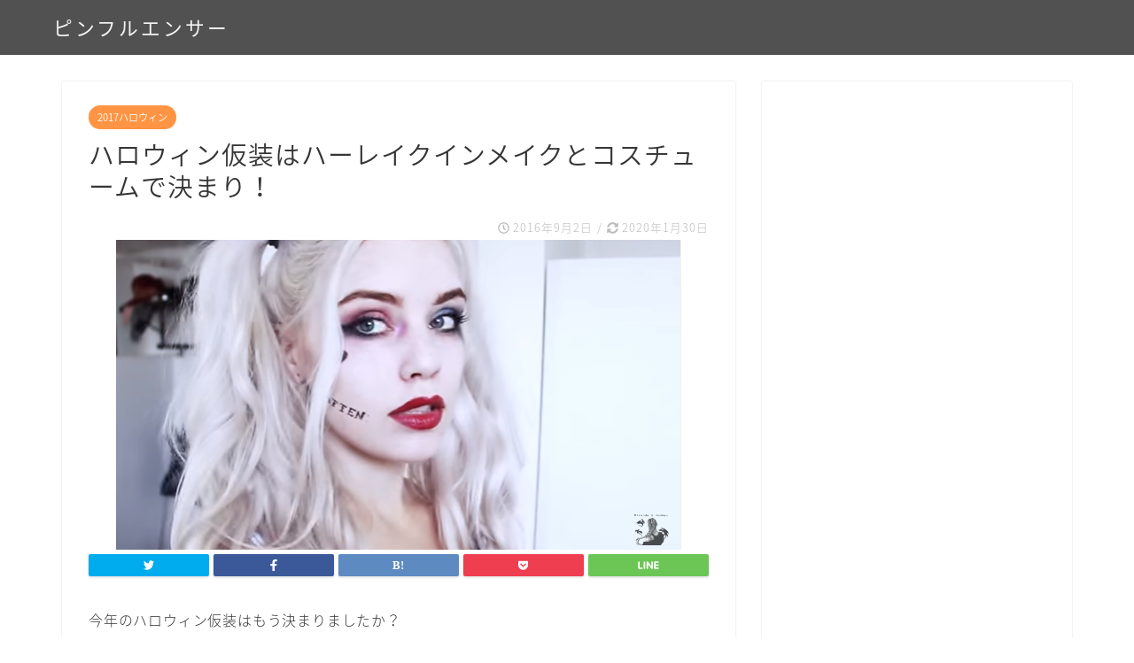

--- FILE ---
content_type: text/html; charset=UTF-8
request_url: https://pinfluencer.net/harei/
body_size: 22976
content:
<!DOCTYPE html>
<html lang="ja">
<head prefix="og: http://ogp.me/ns# fb: http://ogp.me/ns/fb# article: http://ogp.me/ns/article#">
<meta charset="utf-8">
<meta http-equiv="X-UA-Compatible" content="IE=edge">
<meta name="viewport" content="width=device-width, initial-scale=1">
<!-- ここからOGP -->
<meta property="og:type" content="blog">
<meta property="og:description" content="今年のハロウィン仮装はもう決まりましたか？ もし決まっていないのなら、今年はハーレイクインがおススメです。 昨年9月公開の『スーサイドスクワッド』に出てくる、愛してやまない悪役の一人、 ハーレイクインはとってもキュート！"> 
<meta property="og:title" content="ハロウィン仮装はハーレイクインメイクとコスチュームで決まり！｜ピンフルエンサー"> 
<meta property="og:url" content="https://pinfluencer.net/harei/"> 
<meta property="og:image" content="https://pinfluencer.net/wp-content/uploads/2016/09/２ハーレイクイン　本格メイク　動画１３.png">
<meta property="og:site_name" content="ピンフルエンサー">
<meta property="fb:admins" content="">
<meta name="twitter:card" content="summary">
<!-- ここまでOGP --> 
<title>ハロウィン仮装はハーレイクインメイクとコスチュームで決まり！ |</title>
<meta name="description" itemprop="description" content="今年のハロウィン仮装はもう決まりましたか？ もし決まっていないのなら、今年はハーレイクインがおススメです。 昨年9月公開の『スーサイドスクワッド』に出てくる、愛してやまない悪役の一人、 ハーレイクインはとってもキュート！" >

<meta name='robots' content='max-image-preview:large' />

<!-- All in One SEO Pack 2.7.3 by Michael Torbert of Semper Fi Web Designob_start_detected [-1,-1] -->
<meta name="description"  content="今年のハロウィン仮装はもう決まりましたか？ もし決まっていないのなら、今年はハーレイクインがおススメです。 9月10日公開の『スーサイドスクワッド』に出てくる、愛してやまない悪役の一人、 ハーレイクインはとってもキュート！コスチュームもかわいいし、傷だらけのお顔はまさにハロウィン！ 今年は断然ハーレイクインです！" />

<meta name="keywords"  content="２０１６ハロウィン　仮装　ハーレイクイン,ハーレイクイン　コスチューム,,ハロウィン2016,ハーレイクイン,バッドマン,2017ハロウィン,お手本メイク,イベント,コスプレ,ホラー,映画,気になる海外ネタ,流行りもの,男性にモテたい" />

<link rel="canonical" href="https://pinfluencer.net/harei/" />
<meta property="og:title" content="ハロウィン仮装はハーレイクインメイクとコスチュームで決まり！ |" />
<meta property="og:type" content="article" />
<meta property="og:url" content="https://pinfluencer.net/harei/" />
<meta property="og:image" content="https://pinfluencer.net/wp-content/uploads/2016/09/suicide-squad-poster-harley-quinn-1-1024x658.jpg" />
<meta property="og:site_name" content="ピンフルエンサー" />
<meta property="og:description" content="今年のハロウィン仮装はもう決まりましたか？ もし決まっていないのなら、今年はハーレイクインがおススメです。 9月10日公開の『スーサイドスクワッド』に出てくる、愛してやまない悪役の一人、 ハーレイクインはとってもキュート！コスチュームもかわいいし、傷だらけのお顔はまさにハロウィン！ 今年は断然ハーレイクインです！" />
<meta property="article:published_time" content="2016-09-01T17:24:05Z" />
<meta property="article:modified_time" content="2020-01-30T05:40:46Z" />
<meta name="twitter:card" content="summary" />
<meta name="twitter:site" content="@pinfluencernews" />
<meta name="twitter:title" content="ハロウィン仮装はハーレイクインメイクとコスチュームで決まり！ |" />
<meta name="twitter:description" content="今年のハロウィン仮装はもう決まりましたか？ もし決まっていないのなら、今年はハーレイクインがおススメです。 9月10日公開の『スーサイドスクワッド』に出てくる、愛してやまない悪役の一人、 ハーレイクインはとってもキュート！コスチュームもかわいいし、傷だらけのお顔はまさにハロウィン！ 今年は断然ハーレイクインです！" />
<meta name="twitter:image" content="https://pinfluencer.net/wp-content/uploads/2016/09/suicide-squad-poster-harley-quinn-1-1024x658.jpg" />
<meta itemprop="image" content="https://pinfluencer.net/wp-content/uploads/2016/09/suicide-squad-poster-harley-quinn-1-1024x658.jpg" />
			<script type="text/javascript" >
				window.ga=window.ga||function(){(ga.q=ga.q||[]).push(arguments)};ga.l=+new Date;
				ga('create', 'UA-76237697-4', 'auto');
				// Plugins
				
				ga('send', 'pageview');
			</script>
			<script async src="https://www.google-analytics.com/analytics.js"></script>
			<!-- /all in one seo pack -->
<link rel='dns-prefetch' href='//ajax.googleapis.com' />
<link rel='dns-prefetch' href='//cdnjs.cloudflare.com' />
<link rel='dns-prefetch' href='//use.fontawesome.com' />
<link rel="alternate" type="application/rss+xml" title="ピンフルエンサー &raquo; フィード" href="https://pinfluencer.net/feed/" />
<link rel="alternate" type="application/rss+xml" title="ピンフルエンサー &raquo; コメントフィード" href="https://pinfluencer.net/comments/feed/" />
<link rel="alternate" type="application/rss+xml" title="ピンフルエンサー &raquo; ハロウィン仮装はハーレイクインメイクとコスチュームで決まり！ のコメントのフィード" href="https://pinfluencer.net/harei/feed/" />
<link rel="alternate" title="oEmbed (JSON)" type="application/json+oembed" href="https://pinfluencer.net/wp-json/oembed/1.0/embed?url=https%3A%2F%2Fpinfluencer.net%2Fharei%2F" />
<link rel="alternate" title="oEmbed (XML)" type="text/xml+oembed" href="https://pinfluencer.net/wp-json/oembed/1.0/embed?url=https%3A%2F%2Fpinfluencer.net%2Fharei%2F&#038;format=xml" />
<style id='wp-img-auto-sizes-contain-inline-css' type='text/css'>
img:is([sizes=auto i],[sizes^="auto," i]){contain-intrinsic-size:3000px 1500px}
/*# sourceURL=wp-img-auto-sizes-contain-inline-css */
</style>
<style id='wp-emoji-styles-inline-css' type='text/css'>

	img.wp-smiley, img.emoji {
		display: inline !important;
		border: none !important;
		box-shadow: none !important;
		height: 1em !important;
		width: 1em !important;
		margin: 0 0.07em !important;
		vertical-align: -0.1em !important;
		background: none !important;
		padding: 0 !important;
	}
/*# sourceURL=wp-emoji-styles-inline-css */
</style>
<style id='wp-block-library-inline-css' type='text/css'>
:root{--wp-block-synced-color:#7a00df;--wp-block-synced-color--rgb:122,0,223;--wp-bound-block-color:var(--wp-block-synced-color);--wp-editor-canvas-background:#ddd;--wp-admin-theme-color:#007cba;--wp-admin-theme-color--rgb:0,124,186;--wp-admin-theme-color-darker-10:#006ba1;--wp-admin-theme-color-darker-10--rgb:0,107,160.5;--wp-admin-theme-color-darker-20:#005a87;--wp-admin-theme-color-darker-20--rgb:0,90,135;--wp-admin-border-width-focus:2px}@media (min-resolution:192dpi){:root{--wp-admin-border-width-focus:1.5px}}.wp-element-button{cursor:pointer}:root .has-very-light-gray-background-color{background-color:#eee}:root .has-very-dark-gray-background-color{background-color:#313131}:root .has-very-light-gray-color{color:#eee}:root .has-very-dark-gray-color{color:#313131}:root .has-vivid-green-cyan-to-vivid-cyan-blue-gradient-background{background:linear-gradient(135deg,#00d084,#0693e3)}:root .has-purple-crush-gradient-background{background:linear-gradient(135deg,#34e2e4,#4721fb 50%,#ab1dfe)}:root .has-hazy-dawn-gradient-background{background:linear-gradient(135deg,#faaca8,#dad0ec)}:root .has-subdued-olive-gradient-background{background:linear-gradient(135deg,#fafae1,#67a671)}:root .has-atomic-cream-gradient-background{background:linear-gradient(135deg,#fdd79a,#004a59)}:root .has-nightshade-gradient-background{background:linear-gradient(135deg,#330968,#31cdcf)}:root .has-midnight-gradient-background{background:linear-gradient(135deg,#020381,#2874fc)}:root{--wp--preset--font-size--normal:16px;--wp--preset--font-size--huge:42px}.has-regular-font-size{font-size:1em}.has-larger-font-size{font-size:2.625em}.has-normal-font-size{font-size:var(--wp--preset--font-size--normal)}.has-huge-font-size{font-size:var(--wp--preset--font-size--huge)}.has-text-align-center{text-align:center}.has-text-align-left{text-align:left}.has-text-align-right{text-align:right}.has-fit-text{white-space:nowrap!important}#end-resizable-editor-section{display:none}.aligncenter{clear:both}.items-justified-left{justify-content:flex-start}.items-justified-center{justify-content:center}.items-justified-right{justify-content:flex-end}.items-justified-space-between{justify-content:space-between}.screen-reader-text{border:0;clip-path:inset(50%);height:1px;margin:-1px;overflow:hidden;padding:0;position:absolute;width:1px;word-wrap:normal!important}.screen-reader-text:focus{background-color:#ddd;clip-path:none;color:#444;display:block;font-size:1em;height:auto;left:5px;line-height:normal;padding:15px 23px 14px;text-decoration:none;top:5px;width:auto;z-index:100000}html :where(.has-border-color){border-style:solid}html :where([style*=border-top-color]){border-top-style:solid}html :where([style*=border-right-color]){border-right-style:solid}html :where([style*=border-bottom-color]){border-bottom-style:solid}html :where([style*=border-left-color]){border-left-style:solid}html :where([style*=border-width]){border-style:solid}html :where([style*=border-top-width]){border-top-style:solid}html :where([style*=border-right-width]){border-right-style:solid}html :where([style*=border-bottom-width]){border-bottom-style:solid}html :where([style*=border-left-width]){border-left-style:solid}html :where(img[class*=wp-image-]){height:auto;max-width:100%}:where(figure){margin:0 0 1em}html :where(.is-position-sticky){--wp-admin--admin-bar--position-offset:var(--wp-admin--admin-bar--height,0px)}@media screen and (max-width:600px){html :where(.is-position-sticky){--wp-admin--admin-bar--position-offset:0px}}

/*# sourceURL=wp-block-library-inline-css */
</style><style id='global-styles-inline-css' type='text/css'>
:root{--wp--preset--aspect-ratio--square: 1;--wp--preset--aspect-ratio--4-3: 4/3;--wp--preset--aspect-ratio--3-4: 3/4;--wp--preset--aspect-ratio--3-2: 3/2;--wp--preset--aspect-ratio--2-3: 2/3;--wp--preset--aspect-ratio--16-9: 16/9;--wp--preset--aspect-ratio--9-16: 9/16;--wp--preset--color--black: #000000;--wp--preset--color--cyan-bluish-gray: #abb8c3;--wp--preset--color--white: #ffffff;--wp--preset--color--pale-pink: #f78da7;--wp--preset--color--vivid-red: #cf2e2e;--wp--preset--color--luminous-vivid-orange: #ff6900;--wp--preset--color--luminous-vivid-amber: #fcb900;--wp--preset--color--light-green-cyan: #7bdcb5;--wp--preset--color--vivid-green-cyan: #00d084;--wp--preset--color--pale-cyan-blue: #8ed1fc;--wp--preset--color--vivid-cyan-blue: #0693e3;--wp--preset--color--vivid-purple: #9b51e0;--wp--preset--gradient--vivid-cyan-blue-to-vivid-purple: linear-gradient(135deg,rgb(6,147,227) 0%,rgb(155,81,224) 100%);--wp--preset--gradient--light-green-cyan-to-vivid-green-cyan: linear-gradient(135deg,rgb(122,220,180) 0%,rgb(0,208,130) 100%);--wp--preset--gradient--luminous-vivid-amber-to-luminous-vivid-orange: linear-gradient(135deg,rgb(252,185,0) 0%,rgb(255,105,0) 100%);--wp--preset--gradient--luminous-vivid-orange-to-vivid-red: linear-gradient(135deg,rgb(255,105,0) 0%,rgb(207,46,46) 100%);--wp--preset--gradient--very-light-gray-to-cyan-bluish-gray: linear-gradient(135deg,rgb(238,238,238) 0%,rgb(169,184,195) 100%);--wp--preset--gradient--cool-to-warm-spectrum: linear-gradient(135deg,rgb(74,234,220) 0%,rgb(151,120,209) 20%,rgb(207,42,186) 40%,rgb(238,44,130) 60%,rgb(251,105,98) 80%,rgb(254,248,76) 100%);--wp--preset--gradient--blush-light-purple: linear-gradient(135deg,rgb(255,206,236) 0%,rgb(152,150,240) 100%);--wp--preset--gradient--blush-bordeaux: linear-gradient(135deg,rgb(254,205,165) 0%,rgb(254,45,45) 50%,rgb(107,0,62) 100%);--wp--preset--gradient--luminous-dusk: linear-gradient(135deg,rgb(255,203,112) 0%,rgb(199,81,192) 50%,rgb(65,88,208) 100%);--wp--preset--gradient--pale-ocean: linear-gradient(135deg,rgb(255,245,203) 0%,rgb(182,227,212) 50%,rgb(51,167,181) 100%);--wp--preset--gradient--electric-grass: linear-gradient(135deg,rgb(202,248,128) 0%,rgb(113,206,126) 100%);--wp--preset--gradient--midnight: linear-gradient(135deg,rgb(2,3,129) 0%,rgb(40,116,252) 100%);--wp--preset--font-size--small: 13px;--wp--preset--font-size--medium: 20px;--wp--preset--font-size--large: 36px;--wp--preset--font-size--x-large: 42px;--wp--preset--spacing--20: 0.44rem;--wp--preset--spacing--30: 0.67rem;--wp--preset--spacing--40: 1rem;--wp--preset--spacing--50: 1.5rem;--wp--preset--spacing--60: 2.25rem;--wp--preset--spacing--70: 3.38rem;--wp--preset--spacing--80: 5.06rem;--wp--preset--shadow--natural: 6px 6px 9px rgba(0, 0, 0, 0.2);--wp--preset--shadow--deep: 12px 12px 50px rgba(0, 0, 0, 0.4);--wp--preset--shadow--sharp: 6px 6px 0px rgba(0, 0, 0, 0.2);--wp--preset--shadow--outlined: 6px 6px 0px -3px rgb(255, 255, 255), 6px 6px rgb(0, 0, 0);--wp--preset--shadow--crisp: 6px 6px 0px rgb(0, 0, 0);}:where(.is-layout-flex){gap: 0.5em;}:where(.is-layout-grid){gap: 0.5em;}body .is-layout-flex{display: flex;}.is-layout-flex{flex-wrap: wrap;align-items: center;}.is-layout-flex > :is(*, div){margin: 0;}body .is-layout-grid{display: grid;}.is-layout-grid > :is(*, div){margin: 0;}:where(.wp-block-columns.is-layout-flex){gap: 2em;}:where(.wp-block-columns.is-layout-grid){gap: 2em;}:where(.wp-block-post-template.is-layout-flex){gap: 1.25em;}:where(.wp-block-post-template.is-layout-grid){gap: 1.25em;}.has-black-color{color: var(--wp--preset--color--black) !important;}.has-cyan-bluish-gray-color{color: var(--wp--preset--color--cyan-bluish-gray) !important;}.has-white-color{color: var(--wp--preset--color--white) !important;}.has-pale-pink-color{color: var(--wp--preset--color--pale-pink) !important;}.has-vivid-red-color{color: var(--wp--preset--color--vivid-red) !important;}.has-luminous-vivid-orange-color{color: var(--wp--preset--color--luminous-vivid-orange) !important;}.has-luminous-vivid-amber-color{color: var(--wp--preset--color--luminous-vivid-amber) !important;}.has-light-green-cyan-color{color: var(--wp--preset--color--light-green-cyan) !important;}.has-vivid-green-cyan-color{color: var(--wp--preset--color--vivid-green-cyan) !important;}.has-pale-cyan-blue-color{color: var(--wp--preset--color--pale-cyan-blue) !important;}.has-vivid-cyan-blue-color{color: var(--wp--preset--color--vivid-cyan-blue) !important;}.has-vivid-purple-color{color: var(--wp--preset--color--vivid-purple) !important;}.has-black-background-color{background-color: var(--wp--preset--color--black) !important;}.has-cyan-bluish-gray-background-color{background-color: var(--wp--preset--color--cyan-bluish-gray) !important;}.has-white-background-color{background-color: var(--wp--preset--color--white) !important;}.has-pale-pink-background-color{background-color: var(--wp--preset--color--pale-pink) !important;}.has-vivid-red-background-color{background-color: var(--wp--preset--color--vivid-red) !important;}.has-luminous-vivid-orange-background-color{background-color: var(--wp--preset--color--luminous-vivid-orange) !important;}.has-luminous-vivid-amber-background-color{background-color: var(--wp--preset--color--luminous-vivid-amber) !important;}.has-light-green-cyan-background-color{background-color: var(--wp--preset--color--light-green-cyan) !important;}.has-vivid-green-cyan-background-color{background-color: var(--wp--preset--color--vivid-green-cyan) !important;}.has-pale-cyan-blue-background-color{background-color: var(--wp--preset--color--pale-cyan-blue) !important;}.has-vivid-cyan-blue-background-color{background-color: var(--wp--preset--color--vivid-cyan-blue) !important;}.has-vivid-purple-background-color{background-color: var(--wp--preset--color--vivid-purple) !important;}.has-black-border-color{border-color: var(--wp--preset--color--black) !important;}.has-cyan-bluish-gray-border-color{border-color: var(--wp--preset--color--cyan-bluish-gray) !important;}.has-white-border-color{border-color: var(--wp--preset--color--white) !important;}.has-pale-pink-border-color{border-color: var(--wp--preset--color--pale-pink) !important;}.has-vivid-red-border-color{border-color: var(--wp--preset--color--vivid-red) !important;}.has-luminous-vivid-orange-border-color{border-color: var(--wp--preset--color--luminous-vivid-orange) !important;}.has-luminous-vivid-amber-border-color{border-color: var(--wp--preset--color--luminous-vivid-amber) !important;}.has-light-green-cyan-border-color{border-color: var(--wp--preset--color--light-green-cyan) !important;}.has-vivid-green-cyan-border-color{border-color: var(--wp--preset--color--vivid-green-cyan) !important;}.has-pale-cyan-blue-border-color{border-color: var(--wp--preset--color--pale-cyan-blue) !important;}.has-vivid-cyan-blue-border-color{border-color: var(--wp--preset--color--vivid-cyan-blue) !important;}.has-vivid-purple-border-color{border-color: var(--wp--preset--color--vivid-purple) !important;}.has-vivid-cyan-blue-to-vivid-purple-gradient-background{background: var(--wp--preset--gradient--vivid-cyan-blue-to-vivid-purple) !important;}.has-light-green-cyan-to-vivid-green-cyan-gradient-background{background: var(--wp--preset--gradient--light-green-cyan-to-vivid-green-cyan) !important;}.has-luminous-vivid-amber-to-luminous-vivid-orange-gradient-background{background: var(--wp--preset--gradient--luminous-vivid-amber-to-luminous-vivid-orange) !important;}.has-luminous-vivid-orange-to-vivid-red-gradient-background{background: var(--wp--preset--gradient--luminous-vivid-orange-to-vivid-red) !important;}.has-very-light-gray-to-cyan-bluish-gray-gradient-background{background: var(--wp--preset--gradient--very-light-gray-to-cyan-bluish-gray) !important;}.has-cool-to-warm-spectrum-gradient-background{background: var(--wp--preset--gradient--cool-to-warm-spectrum) !important;}.has-blush-light-purple-gradient-background{background: var(--wp--preset--gradient--blush-light-purple) !important;}.has-blush-bordeaux-gradient-background{background: var(--wp--preset--gradient--blush-bordeaux) !important;}.has-luminous-dusk-gradient-background{background: var(--wp--preset--gradient--luminous-dusk) !important;}.has-pale-ocean-gradient-background{background: var(--wp--preset--gradient--pale-ocean) !important;}.has-electric-grass-gradient-background{background: var(--wp--preset--gradient--electric-grass) !important;}.has-midnight-gradient-background{background: var(--wp--preset--gradient--midnight) !important;}.has-small-font-size{font-size: var(--wp--preset--font-size--small) !important;}.has-medium-font-size{font-size: var(--wp--preset--font-size--medium) !important;}.has-large-font-size{font-size: var(--wp--preset--font-size--large) !important;}.has-x-large-font-size{font-size: var(--wp--preset--font-size--x-large) !important;}
/*# sourceURL=global-styles-inline-css */
</style>

<style id='classic-theme-styles-inline-css' type='text/css'>
/*! This file is auto-generated */
.wp-block-button__link{color:#fff;background-color:#32373c;border-radius:9999px;box-shadow:none;text-decoration:none;padding:calc(.667em + 2px) calc(1.333em + 2px);font-size:1.125em}.wp-block-file__button{background:#32373c;color:#fff;text-decoration:none}
/*# sourceURL=/wp-includes/css/classic-themes.min.css */
</style>
<link rel='stylesheet' id='jquery-smooth-scroll-css' href='https://pinfluencer.net/wp-content/plugins/jquery-smooth-scroll/css/style.css?ver=6.9' type='text/css' media='all' />
<link rel='stylesheet' id='theme-style-css' href='https://pinfluencer.net/wp-content/themes/jin/style.css?ver=6.9' type='text/css' media='all' />
<link rel='stylesheet' id='fontawesome-style-css' href='https://use.fontawesome.com/releases/v5.1.0/css/all.css?ver=6.9' type='text/css' media='all' />
<link rel='stylesheet' id='swiper-style-css' href='https://cdnjs.cloudflare.com/ajax/libs/Swiper/4.0.7/css/swiper.min.css?ver=6.9' type='text/css' media='all' />
<link rel='stylesheet' id='tablepress-default-css' href='https://pinfluencer.net/wp-content/plugins/tablepress/css/default.min.css?ver=1.9.1' type='text/css' media='all' />
<script>if (document.location.protocol != "https:") {document.location = document.URL.replace(/^http:/i, "https:");}</script><script type="text/javascript" src="https://ajax.googleapis.com/ajax/libs/jquery/1.12.4/jquery.min.js?ver=6.9" id="jquery-js"></script>
<script type="text/javascript" src="https://pinfluencer.net/wp-content/themes/jin/js/common.js?ver=6.9" id="cps-common-js"></script>
<link rel="https://api.w.org/" href="https://pinfluencer.net/wp-json/" /><link rel="alternate" title="JSON" type="application/json" href="https://pinfluencer.net/wp-json/wp/v2/posts/1667" /><link rel='shortlink' href='https://pinfluencer.net/?p=1667' />
	<style type="text/css">
		#wrapper{
						background-color: #fff;
						background-image: url();
		}
		.related-entry-headline-text span:before,
		#comment-title span:before,
		#reply-title span:before{
			background-color: #515151;
			border-color: #515151!important;
		}
		footer,
		#breadcrumb:after,
		#page-top a{	
			background-color: #515151;
		}
		.footer-inner a,
		#copyright,
		#copyright-center{
			border-color: #fff!important;
			color: #fff!important;
		}
		#footer-widget-area
		{
			border-color: #fff!important;
		}
		.page-top-footer a{
			color: #515151!important;
		}
				#breadcrumb ul li,
		#breadcrumb ul li a{
			color: #515151!important;
		}
		
		body,
		a,
		a:link,
		a:visited{
			color: #353535;
		}
		a:hover{
			color: #008db7;
		}
				.widget_nav_menu ul > li > a:before,
		.widget_categories ul > li > a:before,
		.widget_archive form:after,
		.widget_categories form:after,
		.widget_nav_menu ul > li > ul.sub-menu > li > a:before,
		.widget_categories ul > li > .children > li > a:before,
		.widget_nav_menu ul > li > ul.sub-menu > li > ul.sub-menu li > a:before,
		.widget_categories ul > li > .children > li > .children li > a:before{
			color: #515151;
		}
		footer .footer-widget,
		footer .footer-widget a,
		footer .footer-widget ul li,
		.footer-widget.widget_nav_menu ul > li > a:before,
		.footer-widget.widget_categories ul > li > a:before{
			color: #fff!important;
			border-color: #fff!important;
		}
		footer .footer-widget .widgettitle{
			color: #fff!important;
			border-color: #ff9544!important;
		}
		footer .widget_nav_menu ul .children .children li a:before,
		footer .widget_categories ul .children .children li a:before{
			background-color: #fff!important;
		}
		#drawernav a:hover,
		.post-list-title,
		#prev-next p,
		#toc_container .toc_list li a{
			color: #353535!important;
		}
		#header-box{
			background-color: #515151;
		}
		.pickup-contents:before{
			background-color: #515151!important;
		}
		.main-image-text{
			color: #555;
		}
		.main-image-text-sub{
			color: #555;
		}
		
						#site-info{
			padding-top: 15px!important;
			padding-bottom: 15px!important;
		}
				
		#site-info span a{
			color: #f4f4f4!important;
		}
		
				#headmenu .headsns .line a svg{
			fill: #f4f4f4!important;
		}
		#headmenu .headsns a,
		#headmenu{
			color: #f4f4f4!important;
			border-color:#f4f4f4!important;
		}
						.profile-follow .line-sns a svg{
			fill: #515151!important;
		}
		.profile-follow .line-sns a:hover svg{
			fill: #ff9544!important;
		}
		.profile-follow a{
			color: #515151!important;
			border-color:#515151!important;
		}
		.profile-follow a:hover,
		#headmenu .headsns a:hover{
			color:#ff9544!important;
			border-color:#ff9544!important;
		}
				.search-box:hover{
			color:#ff9544!important;
			border-color:#ff9544!important;
		}
				#header #headmenu .headsns .line a:hover svg{
			fill:#ff9544!important;
		}
		.cps-icon-bar,
		#navtoggle:checked + .sp-menu-open .cps-icon-bar{
			background-color: #f4f4f4;
		}
		#nav-container{
			background-color: #fff;
		}
		#drawernav ul.menu-box > li > a,
		#drawernav2 ul.menu-box > li > a,
		#drawernav3 ul.menu-box > li > a,
		#drawernav4 ul.menu-box > li > a,
		#drawernav5 ul.menu-box > li > a,
		#drawernav ul.menu-box > li.menu-item-has-children:after,
		#drawernav2 ul.menu-box > li.menu-item-has-children:after,
		#drawernav3 ul.menu-box > li.menu-item-has-children:after,
		#drawernav4 ul.menu-box > li.menu-item-has-children:after,
		#drawernav5 ul.menu-box > li.menu-item-has-children:after{
			color: #f4f4f4!important;
		}
		#drawernav ul.menu-box li a,
		#drawernav2 ul.menu-box li a,
		#drawernav3 ul.menu-box li a,
		#drawernav4 ul.menu-box li a,
		#drawernav5 ul.menu-box li a{
			font-size: 14px!important;
		}
		#drawernav3 ul.menu-box > li{
			color: #353535!important;
		}
		#drawernav4 .menu-box > .menu-item > a:after,
		#drawernav3 .menu-box > .menu-item > a:after,
		#drawernav .menu-box > .menu-item > a:after{
			background-color: #f4f4f4!important;
		}
		#drawernav2 .menu-box > .menu-item:hover,
		#drawernav5 .menu-box > .menu-item:hover{
			border-top-color: #515151!important;
		}
				.cps-info-bar a{
			background-color: #ffcd44!important;
		}
				@media (min-width: 768px) {
			.post-list-mag .post-list-item:not(:nth-child(2n)){
				margin-right: 2.6%;
			}
		}
				@media (min-width: 768px) {
			#tab-1:checked ~ .tabBtn-mag li [for="tab-1"]:after,
			#tab-2:checked ~ .tabBtn-mag li [for="tab-2"]:after,
			#tab-3:checked ~ .tabBtn-mag li [for="tab-3"]:after,
			#tab-4:checked ~ .tabBtn-mag li [for="tab-4"]:after{
				border-top-color: #515151!important;
			}
			.tabBtn-mag label{
				border-bottom-color: #515151!important;
			}
		}
		#tab-1:checked ~ .tabBtn-mag li [for="tab-1"],
		#tab-2:checked ~ .tabBtn-mag li [for="tab-2"],
		#tab-3:checked ~ .tabBtn-mag li [for="tab-3"],
		#tab-4:checked ~ .tabBtn-mag li [for="tab-4"],
		#prev-next a.next:after,
		#prev-next a.prev:after{
			
			background-color: #515151!important;
		}
		

		.swiper-slide .post-list-cat,
		.post-list-mag .post-list-cat,
		.post-list-mag3col .post-list-cat,
		.post-list-mag-sp1col .post-list-cat,
		.swiper-pagination-bullet-active,
		.pickup-cat,
		.post-list .post-list-cat,
		.more-cat-button a:hover span:before,
		#breadcrumb .bcHome a:hover span:before,
		.popular-item:nth-child(1) .pop-num,
		.popular-item:nth-child(2) .pop-num,
		.popular-item:nth-child(3) .pop-num{
			background-color: #ff9544!important;
		}
		.sidebar-btn a,
		.profile-sns-menu{
			background-color: #ff9544!important;
		}
		.sp-sns-menu a,
		.pickup-contents-box a:hover .pickup-title{
			border-color: #515151!important;
			color: #515151!important;
		}
				.pro-line svg{
			fill: #515151!important;
		}
		.cps-post-cat a,
		.meta-cat,
		.popular-cat{
			background-color: #ff9544!important;
			border-color: #ff9544!important;
		}
		.tagicon,
		.tag-box a,
		#toc_container .toc_list > li,
		#toc_container .toc_title{
			color: #515151!important;
		}
		.tag-box a,
		#toc_container:before{
			border-color: #515151!important;
		}
		.cps-post-cat a:hover{
			color: #008db7!important;
		}
		.pagination li:not([class*="current"]) a:hover,
		.widget_tag_cloud a:hover{
			background-color: #515151!important;
		}
		.pagination li:not([class*="current"]) a:hover{
			opacity: 0.5!important;
		}
		.pagination li.current a{
			background-color: #515151!important;
			border-color: #515151!important;
		}
		.nextpage a:hover span {
			color: #515151!important;
			border-color: #515151!important;
		}
		.cta-content:before{
			background-color: #444444!important;
		}
		.cta-text,
		.info-title{
			color: #fff!important;
		}
		#footer-widget-area.footer_style1 .widgettitle{
			border-color: #ff9544!important;
		}
		.sidebar_style1 .widgettitle,
		.sidebar_style5 .widgettitle{
			border-color: #515151!important;
		}
		.sidebar_style2 .widgettitle,
		.sidebar_style4 .widgettitle,
		.sidebar_style6 .widgettitle{
			background-color: #515151!important;
		}
		
		.tn-logo-size{
			font-size: 160%!important;
		}
		.tn-logo-size img{
			width: 160%!important;
		}
		.sp-logo-size{
			font-size: 100%!important;
		}
		.sp-logo-size img{
			width: 100%!important;
		}
				.cps-post-main ul > li:before,
		.cps-post-main ol > li:before{
			background-color: #ff9544!important;
		}
		.profile-card .profile-title{
			background-color: #515151!important;
		}
		.profile-card{
			border-color: #515151!important;
		}
		.cps-post-main a{
			color:#008db7;
		}
		.cps-post-main .marker{
			background: -webkit-linear-gradient( transparent 60%, #ffcedb 0% ) ;
			background: linear-gradient( transparent 60%, #ffcedb 0% ) ;
		}
		.cps-post-main .marker2{
			background: -webkit-linear-gradient( transparent 60%, #a9eaf2 0% ) ;
			background: linear-gradient( transparent 60%, #a9eaf2 0% ) ;
		}
		
		
		.simple-box1{
			border-color:#ef9b9b!important;
		}
		.simple-box2{
			border-color:#f2bf7d!important;
		}
		.simple-box3{
			border-color:#b5e28a!important;
		}
		.simple-box4{
			border-color:#7badd8!important;
		}
		.simple-box4:before{
			background-color: #7badd8;
		}
		.simple-box5{
			border-color:#e896c7!important;
		}
		.simple-box5:before{
			background-color: #e896c7;
		}
		.simple-box6{
			background-color:#fffdef!important;
		}
		.simple-box7{
			border-color:#def1f9!important;
		}
		.simple-box7:before{
			background-color:#def1f9!important;
		}
		.simple-box8{
			border-color:#96ddc1!important;
		}
		.simple-box8:before{
			background-color:#96ddc1!important;
		}
		.simple-box9:before{
			background-color:#e1c0e8!important;
		}
		.simple-box9:after{
			border-color:#e1c0e8 #e1c0e8 #fff #fff!important;
		}
		
		.kaisetsu-box1:before,
		.kaisetsu-box1-title{
			background-color:#ffb49e!important;
		}
		.kaisetsu-box2{
			border-color:#89c2f4!important;
		}
		.kaisetsu-box2-title{
			background-color:#89c2f4!important;
		}
		.kaisetsu-box4{
			border-color:#ea91a9!important;
		}
		.kaisetsu-box4-title{
			background-color:#ea91a9!important;
		}
		.kaisetsu-box5:before{
			background-color:#57b3ba!important;
		}
		.kaisetsu-box5-title{
			background-color:#57b3ba!important;
		}
		
		.concept-box1{
			border-color:#85db8f!important;
		}
		.concept-box1:after{
			background-color:#85db8f!important;
		}
		.concept-box1:before{
			content:"ポイント"!important;
			color:#85db8f!important;
		}
		.concept-box2{
			border-color:#f7cf6a!important;
		}
		.concept-box2:after{
			background-color:#f7cf6a!important;
		}
		.concept-box2:before{
			content:"注意点"!important;
			color:#f7cf6a!important;
		}
		.concept-box3{
			border-color:#86cee8!important;
		}
		.concept-box3:after{
			background-color:#86cee8!important;
		}
		.concept-box3:before{
			content:"良い例"!important;
			color:#86cee8!important;
		}
		.concept-box4{
			border-color:#ed8989!important;
		}
		.concept-box4:after{
			background-color:#ed8989!important;
		}
		.concept-box4:before{
			content:"悪い例"!important;
			color:#ed8989!important;
		}
		.concept-box5{
			border-color:#9e9e9e!important;
		}
		.concept-box5:after{
			background-color:#9e9e9e!important;
		}
		.concept-box5:before{
			content:"参考"!important;
			color:#9e9e9e!important;
		}
		.concept-box6{
			border-color:#8eaced!important;
		}
		.concept-box6:after{
			background-color:#8eaced!important;
		}
		.concept-box6:before{
			content:"メモ"!important;
			color:#8eaced!important;
		}
		
		.innerlink-box1,
		.blog-card{
			border-color:#73bc9b!important;
		}
		.innerlink-box1-title{
			background-color:#73bc9b!important;
			border-color:#73bc9b!important;
		}
		.innerlink-box1:before,
		.blog-card-hl-box{
			background-color:#73bc9b!important;
		}
		
		.color-button01 a,
		.color-button01 a:hover,
		.color-button01:before{
			background-color: #008db7!important;
		}
		.top-image-btn-color a,
		.top-image-btn-color a:hover,
		.top-image-btn-color:before{
			background-color: #ffcd44!important;
		}
		.color-button02 a,
		.color-button02 a:hover,
		.color-button02:before{
			background-color: #5ab398!important;
		}
		
		.color-button01-big a,
		.color-button01-big a:hover,
		.color-button01-big:before{
			background-color: #3296d1!important;
		}
		.color-button01-big a,
		.color-button01-big:before{
			border-radius: 5px!important;
		}
		.color-button01-big a{
			padding-top: 20px!important;
			padding-bottom: 20px!important;
		}
		
		.color-button02-big a,
		.color-button02-big a:hover,
		.color-button02-big:before{
			background-color: #83d159!important;
		}
		.color-button02-big a,
		.color-button02-big:before{
			border-radius: 5px!important;
		}
		.color-button02-big a{
			padding-top: 20px!important;
			padding-bottom: 20px!important;
		}
				.color-button01-big{
			width: 75%!important;
		}
		.color-button02-big{
			width: 75%!important;
		}
				
		
					.top-image-btn-color:before,
			.color-button01:before,
			.color-button02:before,
			.color-button01-big:before,
			.color-button02-big:before{
				bottom: -1px;
				left: -1px;
				width: 100%;
				height: 100%;
				border-radius: 6px;
				box-shadow: 0px 1px 5px 0px rgba(0, 0, 0, 0.25);
				-webkit-transition: all .4s;
				transition: all .4s;
			}
			.top-image-btn-color a:hover,
			.color-button01 a:hover,
			.color-button02 a:hover,
			.color-button01-big a:hover,
			.color-button02-big a:hover{
				-webkit-transform: translateY(2px);
				transform: translateY(2px);
				-webkit-filter: brightness(0.95);
				 filter: brightness(0.95);
			}
			.top-image-btn-color:hover:before,
			.color-button01:hover:before,
			.color-button02:hover:before,
			.color-button01-big:hover:before,
			.color-button02-big:hover:before{
				-webkit-transform: translateY(2px);
				transform: translateY(2px);
				box-shadow: none!important;
			}
				
		.h2-style01 h2,
		.h2-style02 h2:before,
		.h2-style03 h2,
		.h2-style04 h2:before,
		.h2-style05 h2,
		.h2-style07 h2:before,
		.h2-style07 h2:after,
		.h3-style03 h3:before,
		.h3-style02 h3:before,
		.h3-style05 h3:before,
		.h3-style07 h3:before,
		.h2-style08 h2:after,
		.h2-style10 h2:before,
		.h2-style10 h2:after,
		.h3-style02 h3:after,
		.h4-style02 h4:before{
			background-color: #515151!important;
		}
		.h3-style01 h3,
		.h3-style04 h3,
		.h3-style05 h3,
		.h3-style06 h3,
		.h4-style01 h4,
		.h2-style02 h2,
		.h2-style08 h2,
		.h2-style08 h2:before,
		.h2-style09 h2,
		.h4-style03 h4{
			border-color: #515151!important;
		}
		.h2-style05 h2:before{
			border-top-color: #515151!important;
		}
		.h2-style06 h2:before,
		.sidebar_style3 .widgettitle:after{
			background-image: linear-gradient(
				-45deg,
				transparent 25%,
				#515151 25%,
				#515151 50%,
				transparent 50%,
				transparent 75%,
				#515151 75%,
				#515151			);
		}
				
		@media all and (-ms-high-contrast:none){
			*::-ms-backdrop, .color-button01:before,
			.color-button02:before,
			.color-button01-big:before,
			.color-button02-big:before{
				background-color: #595857!important;
			}
		}
		
		.jin-lp-h2 h2,
		.jin-lp-h2 h2{
			background-color: transparent!important;
			border-color: transparent!important;
			color: #353535!important;
		}
		.jincolumn-h3style2{
			border-color:#515151!important;
		}
		.jinlph2-style1 h2:first-letter{
			color:#515151!important;
		}
		.jinlph2-style2 h2,
		.jinlph2-style3 h2{
			border-color:#515151!important;
		}
		.jin-photo-title .jin-fusen1-down,
		.jin-photo-title .jin-fusen1-even,
		.jin-photo-title .jin-fusen1-up{
			border-left-color:#515151;
		}
		.jin-photo-title .jin-fusen2,
		.jin-photo-title .jin-fusen3{
			background-color:#515151;
		}
		.jin-photo-title .jin-fusen2:before,
		.jin-photo-title .jin-fusen3:before {
			border-top-color: #515151;
		}
		
		
	</style>
<style type="text/css">.broken_link, a.broken_link {
	text-decoration: line-through;
}</style><link rel="icon" href="https://pinfluencer.net/wp-content/uploads/2018/09/cropped-acb450f758285c96cc9b93ecd9b8ccfe-32x32.png" sizes="32x32" />
<link rel="icon" href="https://pinfluencer.net/wp-content/uploads/2018/09/cropped-acb450f758285c96cc9b93ecd9b8ccfe-192x192.png" sizes="192x192" />
<link rel="apple-touch-icon" href="https://pinfluencer.net/wp-content/uploads/2018/09/cropped-acb450f758285c96cc9b93ecd9b8ccfe-180x180.png" />
<meta name="msapplication-TileImage" content="https://pinfluencer.net/wp-content/uploads/2018/09/cropped-acb450f758285c96cc9b93ecd9b8ccfe-270x270.png" />
		<style type="text/css" id="wp-custom-css">
			a.cp_btn {
	background: #2FCDB4;
	border-bottom: solid 3px #239987;
	color: #fff;
	display: block;
	width: 250px;
	padding: 0.8em;
	text-align: center;
	text-decoration: none;
	border-radius:3px;
	font-weight:900!important;
}

.color-button02 a{padding:10px 20px!important;}		</style>
		
<link href="https://fonts.googleapis.com/css?family=Quicksand" rel="stylesheet">
<link href="https://fonts.googleapis.com/earlyaccess/notosansjapanese.css" rel="stylesheet" />

<!-- Global site tag (gtag.js) - Google Analytics -->
<script async src="https://www.googletagmanager.com/gtag/js?id=UA-124952586-1"></script>
<script>
  window.dataLayer = window.dataLayer || [];
  function gtag(){dataLayer.push(arguments);}
  gtag('js', new Date());

  gtag('config', 'UA-124952586-1');
</script>

<script async src="https://pagead2.googlesyndication.com/pagead/js/adsbygoogle.js?client=ca-pub-7151886330207366"
     crossorigin="anonymous"></script></head>
<body data-rsssl=1 class="wp-singular post-template-default single single-post postid-1667 single-format-standard wp-theme-jin" id="nts-style">
<div id="wrapper">

		
	
		<!--ヘッダー-->

					<div id="header-box" class="tn_on header-box animate">
	<div id="header" class="header-type1 header animate">
				
		<div id="site-info" class="ef">
												<span class="tn-logo-size"><a href='https://pinfluencer.net/' title='ピンフルエンサー' rel='home'>ピンフルエンサー</a></span>
									</div>

		
	
			</div>
	
		
</div>


<div id="scroll-content" class="animate">
	
						
		<!--ヘッダー-->

		<div class="clearfix"></div>

			
														
		
	<div id="contents">

		<!--メインコンテンツ-->
			<main id="main-contents" class="main-contents article_style1 animate" itemprop="mainContentOfPage">
				<section class="cps-post-box hentry">
																	<article class="cps-post">
							<header class="cps-post-header">
																<span class="cps-post-cat category-2016%e3%83%8f%e3%83%ad%e3%82%a6%e3%82%a3%e3%83%b3" itemprop="keywords"><a href="https://pinfluencer.net/category/2016%e3%83%8f%e3%83%ad%e3%82%a6%e3%82%a3%e3%83%b3/" style="background-color:!important;">2017ハロウィン</a></span>
																<h1 class="cps-post-title entry-title" itemprop="headline">ハロウィン仮装はハーレイクインメイクとコスチュームで決まり！</h1>
								<div class="cps-post-meta vcard">
									<span class="writer fn" itemprop="author" itemscope itemtype="http://schema.org/Person"><span itemprop="name">ピンフルエンサー</span></span>
									<span class="cps-post-date-box">
												<span class="cps-post-date"><i class="far fa-clock" aria-hidden="true"></i>&nbsp;<time class="entry-date date published" datetime="2016-09-02T02:24:05+09:00">2016年9月2日</time></span>
	<span class="timeslash"> /</span>
	<time class="entry-date date updated" datetime="2020-01-30T14:40:46+09:00"><span class="cps-post-date"><i class="fas fa-sync-alt" aria-hidden="true"></i>&nbsp;2020年1月30日</span></time>
										</span>
								</div>
								
							</header>
															<div class="cps-post-thumb" itemscope itemtype="http://schema.org/ImageObject">
									<img src="https://pinfluencer.net/wp-content/uploads/2016/09/２ハーレイクイン　本格メイク　動画１３.png" class="attachment-large_size size-large_size wp-post-image" alt="" decoding="async" fetchpriority="high" srcset="https://pinfluencer.net/wp-content/uploads/2016/09/２ハーレイクイン　本格メイク　動画１３.png 638w, https://pinfluencer.net/wp-content/uploads/2016/09/２ハーレイクイン　本格メイク　動画１３-300x165.png 300w, https://pinfluencer.net/wp-content/uploads/2016/09/２ハーレイクイン　本格メイク　動画１３-304x167.png 304w, https://pinfluencer.net/wp-content/uploads/2016/09/２ハーレイクイン　本格メイク　動画１３-282x155.png 282w" sizes="(max-width: 638px) 100vw, 638px" />								</div>
																															<div class="share-top sns-design-type01">
	<div class="sns-top">
		<ol>
			<!--ツイートボタン-->
							<li class="twitter"><a href="http://twitter.com/intent/tweet?url=https%3A%2F%2Fpinfluencer.net%2Fharei%2F&text=%E3%83%8F%E3%83%AD%E3%82%A6%E3%82%A3%E3%83%B3%E4%BB%AE%E8%A3%85%E3%81%AF%E3%83%8F%E3%83%BC%E3%83%AC%E3%82%A4%E3%82%AF%E3%82%A4%E3%83%B3%E3%83%A1%E3%82%A4%E3%82%AF%E3%81%A8%E3%82%B3%E3%82%B9%E3%83%81%E3%83%A5%E3%83%BC%E3%83%A0%E3%81%A7%E6%B1%BA%E3%81%BE%E3%82%8A%EF%BC%81&via=&tw_p=tweetbutton"><i class="fab fa-twitter"></i></a>
				</li>
						<!--Facebookボタン-->
							<li class="facebook">
				<a href="http://www.facebook.com/sharer.php?src=bm&u=https%3A%2F%2Fpinfluencer.net%2Fharei%2F&t=%E3%83%8F%E3%83%AD%E3%82%A6%E3%82%A3%E3%83%B3%E4%BB%AE%E8%A3%85%E3%81%AF%E3%83%8F%E3%83%BC%E3%83%AC%E3%82%A4%E3%82%AF%E3%82%A4%E3%83%B3%E3%83%A1%E3%82%A4%E3%82%AF%E3%81%A8%E3%82%B3%E3%82%B9%E3%83%81%E3%83%A5%E3%83%BC%E3%83%A0%E3%81%A7%E6%B1%BA%E3%81%BE%E3%82%8A%EF%BC%81" onclick="javascript:window.open(this.href, '', 'menubar=no,toolbar=no,resizable=yes,scrollbars=yes,height=300,width=600');return false;"><i class="fab fa-facebook-f" aria-hidden="true"></i></a>
				</li>
						<!--はてブボタン-->
							<li class="hatebu">
				<a href="http://b.hatena.ne.jp/add?mode=confirm&url=https%3A%2F%2Fpinfluencer.net%2Fharei%2F" onclick="javascript:window.open(this.href, '', 'menubar=no,toolbar=no,resizable=yes,scrollbars=yes,height=400,width=510');return false;" ><i class="font-hatena"></i></a>
				</li>
						<!--Poketボタン-->
							<li class="pocket">
				<a href="http://getpocket.com/edit?url=https%3A%2F%2Fpinfluencer.net%2Fharei%2F&title=%E3%83%8F%E3%83%AD%E3%82%A6%E3%82%A3%E3%83%B3%E4%BB%AE%E8%A3%85%E3%81%AF%E3%83%8F%E3%83%BC%E3%83%AC%E3%82%A4%E3%82%AF%E3%82%A4%E3%83%B3%E3%83%A1%E3%82%A4%E3%82%AF%E3%81%A8%E3%82%B3%E3%82%B9%E3%83%81%E3%83%A5%E3%83%BC%E3%83%A0%E3%81%A7%E6%B1%BA%E3%81%BE%E3%82%8A%EF%BC%81"><i class="fab fa-get-pocket" aria-hidden="true"></i></a>
				</li>
							<li class="line">
				<a href="http://line.me/R/msg/text/?https%3A%2F%2Fpinfluencer.net%2Fharei%2F"><svg version="1.1" xmlns="http://www.w3.org/2000/svg" xmlns:xlink="http://www.w3.org/1999/xlink" x="0px"
	 y="0px" viewBox="0 0 122.4 47.2" style="enable-background:new 0 0 122.4 47.2;" xml:space="preserve">
<path d="M77.4,28.4c0.1-5,0.2-9,0.2-13.1c0-3.2-0.1-6.3,0-9.5c0.1-3.1,1.6-4.6,4-4.6c2.2,0,4.2,1.9,4.6,4.5c0.1,0.8,0,1.7,0,2.5
	c0,10.3,0,20.6,0,31c0,0.7,0,1.3,0,2c-0.1,2.2-1.1,3.8-3.3,4.5c-2.2,0.7-4-0.1-5.3-1.9c-3.1-4.1-6.1-8.3-9.1-12.5
	c-2.8-3.8-5.7-7.7-9.1-12.2c-0.5,1.9-1,2.9-1,3.9c-0.1,5.3,0,10.7,0,16c0,1.2,0.1,2.4-0.1,3.5c-0.4,2.2-2,3.5-4.2,3.4
	c-2.1-0.1-3.9-1.4-4.2-3.5c-0.2-1-0.1-2-0.1-3c0-10.5,0-21,0-31.5c0-0.5,0-1,0-1.5c-0.1-2.5,1.2-4.2,3.4-5c2.2-0.9,3.9,0.5,5.2,2.1
	c2.5,3.1,4.7,6.4,7.1,9.6c3.1,4.3,6.2,8.6,9.4,12.9C75.4,26.7,76.1,27.2,77.4,28.4z"/>
<path d="M102.3,9.7c0,3.7,0,6.3,0,9.5c3.9,0,7.7-0.1,11.5,0c1.4,0,3,0.3,4.2,0.9c1.7,0.9,2.8,2.4,2.1,4.5c-0.6,1.9-1.8,3.1-4,3.1
	c-2.5,0-5,0-7.5,0c-1.8,0-3.6,0-6,0c-0.2,3.2-0.3,6.1-0.5,9.5c4.2,0,8.2-0.1,12.1,0.1c1.5,0.1,3.4,0.6,4.5,1.5
	c0.9,0.8,1.5,2.6,1.4,3.9c-0.1,1.7-1.6,3-3.4,3.1c-6.3,0.1-12.6,0.2-18.9,0c-3.3-0.1-4-1.1-4.1-4.5c-0.1-11.8-0.1-23.6,0-35.5
	c0-3.6,1.2-4.7,4.9-4.7c5.5-0.1,11-0.1,16.5,0c2.9,0,5.2,2.1,5.2,4.3c0,2.2-2.3,4.2-5.3,4.2C111,9.8,106.8,9.7,102.3,9.7z"/>
<path d="M10.3,37.4c1.5,0,2.6,0,3.7,0c3.5,0.1,7,0.1,10.4,0.5c2.7,0.3,4,2,3.9,4.3c-0.1,2-1.6,3.5-4,3.6C18.1,46,12,46,5.8,45.9
	c-2.8-0.1-4.1-1.6-4.1-4.6c-0.1-11.8-0.1-23.6,0-35.4c0-2.8,1.8-4.6,4.1-4.7c2.2,0,4.3,2,4.5,4.5c0.2,3,0.1,6,0.1,9
	C10.4,22,10.3,29.3,10.3,37.4z"/>
<path d="M33.7,23.4c0-5.7-0.1-11.3,0-17c0-3.5,1.8-5.4,4.5-5.3c2.2,0.1,4.1,2.4,4.1,5.4c0.1,11.5,0.1,23,0,34.4
	c0,3.3-1.6,4.9-4.3,4.8c-2.7,0-4.2-1.6-4.2-5C33.7,35.1,33.8,29.3,33.7,23.4C33.8,23.4,33.8,23.4,33.7,23.4z"/>
</svg>
</a>
				</li>
		</ol>
	</div>
</div>
<div class="clearfix"></div>
															
							<div class="cps-post-main-box">
								<div class="cps-post-main h2-style01 h3-style01 h4-style01 entry-content  " itemprop="articleBody">

									<div class="clearfix"></div>
	
									<p>今年のハロウィン仮装はもう決まりましたか？</p>
<p>もし決まっていないのなら、今年はハーレイクインがおススメです。</p>
<p>昨年9月公開の『スーサイドスクワッド』に出てくる、愛してやまない悪役の一人、</p>
<p>ハーレイクインはとってもキュート！コスチュームもかわいいし、傷だらけのお顔はまさにハロウィン！</p>
<p>今年は断然ハーレイクインがおススメです！</p>
<p><span id="more-1667"></span></p>
<h1>2016ハロウィン仮装はハーレイクインメイクとコスチュームで決まり</h1>
<p>こちらの記事もどうぞ^ ^<br />
⇨<a href="https://pinfluencer.net/rora/" target="_blank">ローラさんハーレイクインの仮装が可愛すぎると話題！</a></p>
<img decoding="async" src="https://pinfluencer.net/wp-content/uploads/2016/09/suicide-squad-poster-harley-quinn-1-e1472747193373.jpg" alt="suicide-squad-poster-harley-quinn-1" width="640" height="411" class="alignnone size-full wp-image-1669" />
<p>めちゃくちゃカワイイですね！<br />
<img decoding="async" src="https://pinfluencer.net/wp-content/uploads/2016/09/56553877.jpg" alt="56553877" width="424" height="600" class="alignnone size-full wp-image-1670" srcset="https://pinfluencer.net/wp-content/uploads/2016/09/56553877.jpg 424w, https://pinfluencer.net/wp-content/uploads/2016/09/56553877-212x300.jpg 212w, https://pinfluencer.net/wp-content/uploads/2016/09/56553877-151x214.jpg 151w, https://pinfluencer.net/wp-content/uploads/2016/09/56553877-184x260.jpg 184w" sizes="(max-width: 424px) 100vw, 424px" /></p>
<p>このイメージです。</p>
<p>今年のハロウィンはこれでいきましょう！</p>
<p>ではまずメイクから</p>
<div class="sponsor-h2-center">スポンサーリンク</div><div class="ad-single-h2"><script async src="https://pagead2.googlesyndication.com/pagead/js/adsbygoogle.js?client=ca-pub-7151886330207366"
     crossorigin="anonymous"></script>
<!-- メインユニット -->
<ins class="adsbygoogle"
     style="display:block"
     data-ad-client="ca-pub-7151886330207366"
     data-ad-slot="5370584517"
     data-ad-format="auto"
     data-full-width-responsive="true"></ins>
<script>
     (adsbygoogle = window.adsbygoogle || []).push({});
</script></div><h2>ハーレイクイン本格メイク</h2>
<p>まずは動画をご紹介します。<br />
<div class="video"><iframe loading="lazy" title="Harley Quinn Suicide Squad - Makeup Tutorial!" width="500" height="281" src="https://www.youtube.com/embed/tJNKmo_wPpg?feature=oembed" frameborder="0" allow="accelerometer; autoplay; clipboard-write; encrypted-media; gyroscope; picture-in-picture; web-share" referrerpolicy="strict-origin-when-cross-origin" allowfullscreen></iframe></div></p>
<p>こちらが完成図(^^♪<br />
<img loading="lazy" decoding="async" src="https://pinfluencer.net/wp-content/uploads/2016/09/２ハーレイクイン　本格メイク　動画１３.png" alt="２ハーレイクイン　本格メイク　動画１３" width="638" height="350" class="alignnone size-full wp-image-1672" srcset="https://pinfluencer.net/wp-content/uploads/2016/09/２ハーレイクイン　本格メイク　動画１３.png 638w, https://pinfluencer.net/wp-content/uploads/2016/09/２ハーレイクイン　本格メイク　動画１３-300x165.png 300w, https://pinfluencer.net/wp-content/uploads/2016/09/２ハーレイクイン　本格メイク　動画１３-304x167.png 304w, https://pinfluencer.net/wp-content/uploads/2016/09/２ハーレイクイン　本格メイク　動画１３-282x155.png 282w" sizes="auto, (max-width: 638px) 100vw, 638px" /></p>
<img loading="lazy" decoding="async" src="https://pinfluencer.net/wp-content/uploads/2016/09/２ハーレイクイン　本格メイク　動画１２.png" alt="２ハーレイクイン　本格メイク　動画１２" width="632" height="355" class="alignnone size-full wp-image-1673" srcset="https://pinfluencer.net/wp-content/uploads/2016/09/２ハーレイクイン　本格メイク　動画１２.png 632w, https://pinfluencer.net/wp-content/uploads/2016/09/２ハーレイクイン　本格メイク　動画１２-300x169.png 300w, https://pinfluencer.net/wp-content/uploads/2016/09/２ハーレイクイン　本格メイク　動画１２-304x171.png 304w, https://pinfluencer.net/wp-content/uploads/2016/09/２ハーレイクイン　本格メイク　動画１２-282x158.png 282w" sizes="auto, (max-width: 632px) 100vw, 632px" />
<p>では順番に説明していきますね。</p>
<h3>メイク方法</h3>
<p>【下地】<br />
<img loading="lazy" decoding="async" src="https://pinfluencer.net/wp-content/uploads/2016/09/ハーレイクイン　本格メイク　動画.png" alt="ハーレイクイン　本格メイク　動画" width="627" height="356" class="alignnone size-full wp-image-1671" srcset="https://pinfluencer.net/wp-content/uploads/2016/09/ハーレイクイン　本格メイク　動画.png 627w, https://pinfluencer.net/wp-content/uploads/2016/09/ハーレイクイン　本格メイク　動画-300x170.png 300w, https://pinfluencer.net/wp-content/uploads/2016/09/ハーレイクイン　本格メイク　動画-304x173.png 304w, https://pinfluencer.net/wp-content/uploads/2016/09/ハーレイクイン　本格メイク　動画-282x160.png 282w" sizes="auto, (max-width: 627px) 100vw, 627px" /><br />
ファンデーションは普段のメイクよりも２段ぐらい白く！白い方が断然かわいいです！</p>
<p>【首も白く】<br />
<img loading="lazy" decoding="async" src="https://pinfluencer.net/wp-content/uploads/2016/09/２ハーレイクイン　本格メイク　動画.png" alt="２ハーレイクイン　本格メイク　動画" width="634" height="354" class="alignnone size-full wp-image-1684" srcset="https://pinfluencer.net/wp-content/uploads/2016/09/２ハーレイクイン　本格メイク　動画.png 634w, https://pinfluencer.net/wp-content/uploads/2016/09/２ハーレイクイン　本格メイク　動画-300x168.png 300w, https://pinfluencer.net/wp-content/uploads/2016/09/２ハーレイクイン　本格メイク　動画-304x170.png 304w, https://pinfluencer.net/wp-content/uploads/2016/09/２ハーレイクイン　本格メイク　動画-282x157.png 282w" sizes="auto, (max-width: 634px) 100vw, 634px" /><br />
舞台用の化粧品をつかってもOKです。</p>
<p>【アイシャドウ】<br />
<img loading="lazy" decoding="async" src="https://pinfluencer.net/wp-content/uploads/2016/09/２ハーレイクイン　本格メイク　動画２.png" alt="２ハーレイクイン　本格メイク　動画２" width="633" height="355" class="alignnone size-full wp-image-1683" srcset="https://pinfluencer.net/wp-content/uploads/2016/09/２ハーレイクイン　本格メイク　動画２.png 633w, https://pinfluencer.net/wp-content/uploads/2016/09/２ハーレイクイン　本格メイク　動画２-300x168.png 300w, https://pinfluencer.net/wp-content/uploads/2016/09/２ハーレイクイン　本格メイク　動画２-304x170.png 304w, https://pinfluencer.net/wp-content/uploads/2016/09/２ハーレイクイン　本格メイク　動画２-282x158.png 282w" sizes="auto, (max-width: 633px) 100vw, 633px" /><br />
つけすぎぐらいでも構いません。</p>
<p>【アイシャドウ目尻に縦のライン】<br />
<img loading="lazy" decoding="async" src="https://pinfluencer.net/wp-content/uploads/2016/09/２ハーレイクイン　本格メイク　動画３.png" alt="２ハーレイクイン　本格メイク　動画３" width="633" height="354" class="alignnone size-full wp-image-1682" srcset="https://pinfluencer.net/wp-content/uploads/2016/09/２ハーレイクイン　本格メイク　動画３.png 633w, https://pinfluencer.net/wp-content/uploads/2016/09/２ハーレイクイン　本格メイク　動画３-300x168.png 300w, https://pinfluencer.net/wp-content/uploads/2016/09/２ハーレイクイン　本格メイク　動画３-304x170.png 304w, https://pinfluencer.net/wp-content/uploads/2016/09/２ハーレイクイン　本格メイク　動画３-282x158.png 282w" sizes="auto, (max-width: 633px) 100vw, 633px" /><br />
目尻に縦のラインを入れます。</p>
<p><img loading="lazy" decoding="async" src="https://pinfluencer.net/wp-content/uploads/2016/09/２ハーレイクイン　本格メイク　動画４.png" alt="２ハーレイクイン　本格メイク　動画４" width="636" height="356" class="alignnone size-full wp-image-1681" srcset="https://pinfluencer.net/wp-content/uploads/2016/09/２ハーレイクイン　本格メイク　動画４.png 636w, https://pinfluencer.net/wp-content/uploads/2016/09/２ハーレイクイン　本格メイク　動画４-300x168.png 300w, https://pinfluencer.net/wp-content/uploads/2016/09/２ハーレイクイン　本格メイク　動画４-304x170.png 304w, https://pinfluencer.net/wp-content/uploads/2016/09/２ハーレイクイン　本格メイク　動画４-282x158.png 282w" sizes="auto, (max-width: 636px) 100vw, 636px" /><br />
こんな感じ。</p>
<p>【アイライン】<br />
<img loading="lazy" decoding="async" src="https://pinfluencer.net/wp-content/uploads/2016/09/２ハーレイクイン　本格メイク　動画５.png" alt="２ハーレイクイン　本格メイク　動画５" width="639" height="352" class="alignnone size-full wp-image-1680" srcset="https://pinfluencer.net/wp-content/uploads/2016/09/２ハーレイクイン　本格メイク　動画５.png 639w, https://pinfluencer.net/wp-content/uploads/2016/09/２ハーレイクイン　本格メイク　動画５-300x165.png 300w, https://pinfluencer.net/wp-content/uploads/2016/09/２ハーレイクイン　本格メイク　動画５-304x167.png 304w, https://pinfluencer.net/wp-content/uploads/2016/09/２ハーレイクイン　本格メイク　動画５-282x155.png 282w" sizes="auto, (max-width: 639px) 100vw, 639px" /><br />
しっかり目のアイラインを引きます。<br />
<img loading="lazy" decoding="async" src="https://pinfluencer.net/wp-content/uploads/2016/09/２ハーレイクイン　本格メイク　動画６.png" alt="２ハーレイクイン　本格メイク　動画６" width="631" height="353" class="alignnone size-full wp-image-1679" srcset="https://pinfluencer.net/wp-content/uploads/2016/09/２ハーレイクイン　本格メイク　動画６.png 631w, https://pinfluencer.net/wp-content/uploads/2016/09/２ハーレイクイン　本格メイク　動画６-300x168.png 300w, https://pinfluencer.net/wp-content/uploads/2016/09/２ハーレイクイン　本格メイク　動画６-304x170.png 304w, https://pinfluencer.net/wp-content/uploads/2016/09/２ハーレイクイン　本格メイク　動画６-282x158.png 282w" sizes="auto, (max-width: 631px) 100vw, 631px" /><br />
目の下もしっかりと。やりすぎてOK仮装ですから(^^♪</p>
<p>【眉毛】<br />
<img loading="lazy" decoding="async" src="https://pinfluencer.net/wp-content/uploads/2016/09/２ハーレイクイン　本格メイク　動画７.png" alt="２ハーレイクイン　本格メイク　動画７" width="633" height="357" class="alignnone size-full wp-image-1678" srcset="https://pinfluencer.net/wp-content/uploads/2016/09/２ハーレイクイン　本格メイク　動画７.png 633w, https://pinfluencer.net/wp-content/uploads/2016/09/２ハーレイクイン　本格メイク　動画７-300x169.png 300w, https://pinfluencer.net/wp-content/uploads/2016/09/２ハーレイクイン　本格メイク　動画７-304x171.png 304w, https://pinfluencer.net/wp-content/uploads/2016/09/２ハーレイクイン　本格メイク　動画７-282x159.png 282w" sizes="auto, (max-width: 633px) 100vw, 633px" /></p>
<p>【チーク】<br />
<img loading="lazy" decoding="async" src="https://pinfluencer.net/wp-content/uploads/2016/09/２ハーレイクイン　本格メイク　動画８.png" alt="２ハーレイクイン　本格メイク　動画８" width="632" height="350" class="alignnone size-full wp-image-1677" srcset="https://pinfluencer.net/wp-content/uploads/2016/09/２ハーレイクイン　本格メイク　動画８.png 632w, https://pinfluencer.net/wp-content/uploads/2016/09/２ハーレイクイン　本格メイク　動画８-300x166.png 300w, https://pinfluencer.net/wp-content/uploads/2016/09/２ハーレイクイン　本格メイク　動画８-304x168.png 304w, https://pinfluencer.net/wp-content/uploads/2016/09/２ハーレイクイン　本格メイク　動画８-282x156.png 282w" sizes="auto, (max-width: 632px) 100vw, 632px" /></p>
<p>【口紅】<br />
<img loading="lazy" decoding="async" src="https://pinfluencer.net/wp-content/uploads/2016/09/２ハーレイクイン　本格メイク　動画9.png" alt="２ハーレイクイン　本格メイク　動画9" width="637" height="355" class="alignnone size-full wp-image-1676" srcset="https://pinfluencer.net/wp-content/uploads/2016/09/２ハーレイクイン　本格メイク　動画9.png 637w, https://pinfluencer.net/wp-content/uploads/2016/09/２ハーレイクイン　本格メイク　動画9-300x167.png 300w, https://pinfluencer.net/wp-content/uploads/2016/09/２ハーレイクイン　本格メイク　動画9-304x169.png 304w, https://pinfluencer.net/wp-content/uploads/2016/09/２ハーレイクイン　本格メイク　動画9-282x157.png 282w" sizes="auto, (max-width: 637px) 100vw, 637px" /><br />
輪郭をしっかりと描いて下さいね。</p>
<p>【顔にペイント】<br />
<img loading="lazy" decoding="async" src="https://pinfluencer.net/wp-content/uploads/2016/09/２ハーレイクイン　本格メイク　動画１０.png" alt="２ハーレイクイン　本格メイク　動画１０" width="635" height="356" class="alignnone size-full wp-image-1675" srcset="https://pinfluencer.net/wp-content/uploads/2016/09/２ハーレイクイン　本格メイク　動画１０.png 635w, https://pinfluencer.net/wp-content/uploads/2016/09/２ハーレイクイン　本格メイク　動画１０-300x168.png 300w, https://pinfluencer.net/wp-content/uploads/2016/09/２ハーレイクイン　本格メイク　動画１０-304x170.png 304w, https://pinfluencer.net/wp-content/uploads/2016/09/２ハーレイクイン　本格メイク　動画１０-282x158.png 282w" sizes="auto, (max-width: 635px) 100vw, 635px" /><br />
アイライナーで書きましょう(^-^)<br />
『LOTTEN』です(^^♪　英語の形容詞で「腐った」や「腐敗した」、または「酷い」といった意味を持ちます(ﾟДﾟ;)</p>
<p>【アイメイクをぼかす】<br />
<img loading="lazy" decoding="async" src="https://pinfluencer.net/wp-content/uploads/2016/09/２ハーレイクイン　本格メイク　動画１１.png" alt="２ハーレイクイン　本格メイク　動画１１" width="631" height="356" class="alignnone size-full wp-image-1674" srcset="https://pinfluencer.net/wp-content/uploads/2016/09/２ハーレイクイン　本格メイク　動画１１.png 631w, https://pinfluencer.net/wp-content/uploads/2016/09/２ハーレイクイン　本格メイク　動画１１-300x169.png 300w, https://pinfluencer.net/wp-content/uploads/2016/09/２ハーレイクイン　本格メイク　動画１１-304x172.png 304w, https://pinfluencer.net/wp-content/uploads/2016/09/２ハーレイクイン　本格メイク　動画１１-282x159.png 282w" sizes="auto, (max-width: 631px) 100vw, 631px" /><br />
ここポイントです。<br />
多少パンダ目になってもOK。<br />
しっかりラインを引いた分、落ちるとやばいことになりますよ。まさにホラ～(*_*)<br />
落ちないアイライナーを使いましょう！</p>
<p>【完成】<br />
<img loading="lazy" decoding="async" src="https://pinfluencer.net/wp-content/uploads/2016/09/２ハーレイクイン　本格メイク　動画１３.png" alt="２ハーレイクイン　本格メイク　動画１３" width="638" height="350" class="alignnone size-full wp-image-1672" srcset="https://pinfluencer.net/wp-content/uploads/2016/09/２ハーレイクイン　本格メイク　動画１３.png 638w, https://pinfluencer.net/wp-content/uploads/2016/09/２ハーレイクイン　本格メイク　動画１３-300x165.png 300w, https://pinfluencer.net/wp-content/uploads/2016/09/２ハーレイクイン　本格メイク　動画１３-304x167.png 304w, https://pinfluencer.net/wp-content/uploads/2016/09/２ハーレイクイン　本格メイク　動画１３-282x155.png 282w" sizes="auto, (max-width: 638px) 100vw, 638px" /></p>
<p>やりすぎぐらいでちょうどよいです。</p>
<h3>おススメメイク道具</h3>
<p>【アイライナー】<br />
本気で落ちないです。普段使いにもお勧めですよ(^-^)</p>
<table cellpadding="0" cellspacing="0" border="0" style=" border:1px solid #ccc; width:163px;">
<tr style="border-style:none;">
<td style="vertical-align:top; border-style:none; padding:10px 10px 0pt; width:108px;"><a href="https://rpx.a8.net/svt/ejp?a8mat=3B5EB0+CY6FG2+2HOM+BWGDT&#038;rakuten=y&#038;a8ejpredirect=http%3A%2F%2Fhb.afl.rakuten.co.jp%2Fhgc%2Fg00pu344.2bo11663.g00pu344.2bo12592%2Fa20012646198_3B5EB0_CY6FG2_2HOM_BWGDT%3Fpc%3Dhttp%253A%252F%252Fitem.rakuten.co.jp%252Fqeen%252F2001940018276%252F%26m%3Dhttp%253A%252F%252Fm.rakuten.co.jp%252Fqeen%252Fi%252F10562516%252F" rel="nofollow"><img decoding="async" border="0" alt="" src="https://thumbnail.image.rakuten.co.jp/@0_mall/qeen/cabinet/ka/dior/0000/2001940018276.jpg?_ex=128x128" /></a></td>
</tr>
<tr style="border-style:none;">
<td style="font-size:12px; vertical-align:middle; border-style:none; padding:10px;">
<p style="padding:0; margin:0;"><a href="https://rpx.a8.net/svt/ejp?a8mat=3B5EB0+CY6FG2+2HOM+BWGDT&#038;rakuten=y&#038;a8ejpredirect=http%3A%2F%2Fhb.afl.rakuten.co.jp%2Fhgc%2Fg00pu344.2bo11663.g00pu344.2bo12592%2Fa20012646198_3B5EB0_CY6FG2_2HOM_BWGDT%3Fpc%3Dhttp%253A%252F%252Fitem.rakuten.co.jp%252Fqeen%252F2001940018276%252F%26m%3Dhttp%253A%252F%252Fm.rakuten.co.jp%252Fqeen%252Fi%252F10562516%252F" rel="nofollow">【正規品・送料無料】クリスチャンディオール ディオールショウプロライナーウォータープルーフ 092ブラック</a></p>
<p style="color:#666; margin-top:5px line-height:1.5;">価格:<span style="font-size:14px; color:#C00; font-weight:bold;">7,480円</span><br /><span style="font-size:10px; font-weight:normal;">(2020/1/30 14:35時点)</span><br /><span style="font-weight:bold;">感想(0件)</span></p>
</td>
</tr>
</table>
<p><img loading="lazy" decoding="async" border="0" width="1" height="1" src="https://www14.a8.net/0.gif?a8mat=3B5EB0+CY6FG2+2HOM+BWGDT" alt=""></p>
<p>【アイシャドウ】</p>
<table cellpadding="0" cellspacing="0" border="0" style=" border:1px solid #ccc; width:163px;">
<tr style="border-style:none;">
<td style="vertical-align:top; border-style:none; padding:10px 10px 0pt; width:108px;"><a href="https://rpx.a8.net/svt/ejp?a8mat=3B5EB0+CY6FG2+2HOM+BWGDT&#038;rakuten=y&#038;a8ejpredirect=http%3A%2F%2Fhb.afl.rakuten.co.jp%2Fhgc%2Fg00r8vl4.2bo11b08.g00r8vl4.2bo12404%2Fa20012646198_3B5EB0_CY6FG2_2HOM_BWGDT%3Fpc%3Dhttp%253A%252F%252Fitem.rakuten.co.jp%252Fberryscosme%252Fstargazer_colorshadow%252F%26m%3Dhttp%253A%252F%252Fm.rakuten.co.jp%252Fberryscosme%252Fi%252F10011987%252F" rel="nofollow"><img decoding="async" border="0" alt="" src="https://thumbnail.image.rakuten.co.jp/@0_mall/berryscosme/cabinet/ales/stargazer_colorshado.jpg?_ex=128x128" /></a></td>
</tr>
<tr style="border-style:none;">
<td style="font-size:12px; vertical-align:middle; border-style:none; padding:10px;">
<p style="padding:0; margin:0;"><a href="https://rpx.a8.net/svt/ejp?a8mat=3B5EB0+CY6FG2+2HOM+BWGDT&#038;rakuten=y&#038;a8ejpredirect=http%3A%2F%2Fhb.afl.rakuten.co.jp%2Fhgc%2Fg00r8vl4.2bo11b08.g00r8vl4.2bo12404%2Fa20012646198_3B5EB0_CY6FG2_2HOM_BWGDT%3Fpc%3Dhttp%253A%252F%252Fitem.rakuten.co.jp%252Fberryscosme%252Fstargazer_colorshadow%252F%26m%3Dhttp%253A%252F%252Fm.rakuten.co.jp%252Fberryscosme%252Fi%252F10011987%252F" rel="nofollow">【 アイシャドウ 】スターゲイザー カラーシャドー（マット）【アイメイク】【ハロウィン】【クリスマス】【コスプレ】◆◇1/24更新♪ スターゲーザー</a></p>
<p style="color:#666; margin-top:5px line-height:1.5;">価格:<span style="font-size:14px; color:#C00; font-weight:bold;">939円</span><br /><span style="font-size:10px; font-weight:normal;">(2020/1/30 14:36時点)</span><br /><span style="font-weight:bold;">感想(0件)</span></p>
</td>
</tr>
</table>
<p><img loading="lazy" decoding="async" border="0" width="1" height="1" src="https://www13.a8.net/0.gif?a8mat=3B5EB0+CY6FG2+2HOM+BWGDT" alt=""></p>
<p>【白塗り】</p>
<table cellpadding="0" cellspacing="0" border="0" style=" border:1px solid #ccc; width:163px;">
<tr style="border-style:none;">
<td style="vertical-align:top; border-style:none; padding:10px 10px 0pt; width:108px;"><a href="https://rpx.a8.net/svt/ejp?a8mat=3B5EB0+CY6FG2+2HOM+BWGDT&#038;rakuten=y&#038;a8ejpredirect=http%3A%2F%2Fhb.afl.rakuten.co.jp%2Fhgc%2Fg00tb294.2bo11c68.g00tb294.2bo12747%2Fa20012646198_3B5EB0_CY6FG2_2HOM_BWGDT%3Fpc%3Dhttp%253A%252F%252Fitem.rakuten.co.jp%252Feyelove%252F1018-2039%252F%26m%3Dhttp%253A%252F%252Fm.rakuten.co.jp%252Feyelove%252Fi%252F10000188%252F" rel="nofollow"><img decoding="async" border="0" alt="" src="https://thumbnail.image.rakuten.co.jp/@0_mall/eyelove/cabinet/t/s/2039/2039_0001.jpg?_ex=128x128" /></a></td>
</tr>
<tr style="border-style:none;">
<td style="font-size:12px; vertical-align:middle; border-style:none; padding:10px;">
<p style="padding:0; margin:0;"><a href="https://rpx.a8.net/svt/ejp?a8mat=3B5EB0+CY6FG2+2HOM+BWGDT&#038;rakuten=y&#038;a8ejpredirect=http%3A%2F%2Fhb.afl.rakuten.co.jp%2Fhgc%2Fg00tb294.2bo11c68.g00tb294.2bo12747%2Fa20012646198_3B5EB0_CY6FG2_2HOM_BWGDT%3Fpc%3Dhttp%253A%252F%252Fitem.rakuten.co.jp%252Feyelove%252F1018-2039%252F%26m%3Dhttp%253A%252F%252Fm.rakuten.co.jp%252Feyelove%252Fi%252F10000188%252F" rel="nofollow">おしろいスティックAS（送料無料）コンシーラー コスプレ ホワイト 白 スティックファンデーション 舞子</a></p>
<p style="color:#666; margin-top:5px line-height:1.5;">価格:<span style="font-size:14px; color:#C00; font-weight:bold;">1,650円</span><br /><span style="font-size:10px; font-weight:normal;">(2020/1/30 14:37時点)</span><br /><span style="font-weight:bold;">感想(0件)</span></p>
</td>
</tr>
</table>
<p><img loading="lazy" decoding="async" border="0" width="1" height="1" src="https://www17.a8.net/0.gif?a8mat=3B5EB0+CY6FG2+2HOM+BWGDT" alt=""><br />
思い切って白塗りしちゃってもいいかも。</p>
<p>では続いて衣装を見てみたいと思います(^-^)</p>
<h2>ハーレイクインコスチューム</h2>
<img loading="lazy" decoding="async" src="https://pinfluencer.net/wp-content/uploads/2016/09/432169-w300.jpg" alt="432169-w300" width="483" height="800" class="alignnone size-full wp-image-1687" srcset="https://pinfluencer.net/wp-content/uploads/2016/09/432169-w300.jpg 483w, https://pinfluencer.net/wp-content/uploads/2016/09/432169-w300-181x300.jpg 181w, https://pinfluencer.net/wp-content/uploads/2016/09/432169-w300-129x214.jpg 129w, https://pinfluencer.net/wp-content/uploads/2016/09/432169-w300-157x260.jpg 157w" sizes="auto, (max-width: 483px) 100vw, 483px" />
<p>これを探してみます。</p>
<table cellpadding="0" cellspacing="0" border="0" style=" border:1px solid #ccc; width:163px;">
<tr style="border-style:none;">
<td style="vertical-align:top; border-style:none; padding:10px 10px 0pt; width:108px;"><a href="https://rpx.a8.net/svt/ejp?a8mat=3B5EB0+CY6FG2+2HOM+BWGDT&#038;rakuten=y&#038;a8ejpredirect=http%3A%2F%2Fhb.afl.rakuten.co.jp%2Fhgc%2Fg00rxoa4.2bo11d8d.g00rxoa4.2bo12d4e%2Fa20012646198_3B5EB0_CY6FG2_2HOM_BWGDT%3Fpc%3Dhttp%253A%252F%252Fitem.rakuten.co.jp%252Ftheater%252Fya1004226465%252F%26m%3Dhttp%253A%252F%252Fm.rakuten.co.jp%252Ftheater%252Fi%252F13481410%252F" rel="nofollow"><img decoding="async" border="0" alt="" src="https://thumbnail.image.rakuten.co.jp/@0_mall/theater/cabinet/100/308343/ya1004226465.jpg?_ex=128x128" /></a></td>
</tr>
<tr style="border-style:none;">
<td style="font-size:12px; vertical-align:middle; border-style:none; padding:10px;">
<p style="padding:0; margin:0;"><a href="https://rpx.a8.net/svt/ejp?a8mat=3B5EB0+CY6FG2+2HOM+BWGDT&#038;rakuten=y&#038;a8ejpredirect=http%3A%2F%2Fhb.afl.rakuten.co.jp%2Fhgc%2Fg00rxoa4.2bo11d8d.g00rxoa4.2bo12d4e%2Fa20012646198_3B5EB0_CY6FG2_2HOM_BWGDT%3Fpc%3Dhttp%253A%252F%252Fitem.rakuten.co.jp%252Ftheater%252Fya1004226465%252F%26m%3Dhttp%253A%252F%252Fm.rakuten.co.jp%252Ftheater%252Fi%252F13481410%252F" rel="nofollow">ジェスチャーゲーム レディース Suicide Squad Harley Quinn コスチューム, As Shown, Medium (海外取寄せ品)</a></p>
<p style="color:#666; margin-top:5px line-height:1.5;">価格:<span style="font-size:14px; color:#C00; font-weight:bold;">25,056円</span><br /><span style="font-size:10px; font-weight:normal;">(2020/1/30 14:39時点)</span><br /><span style="font-weight:bold;">感想(0件)</span></p>
</td>
</tr>
</table>
<p><img loading="lazy" decoding="async" border="0" width="1" height="1" src="https://www17.a8.net/0.gif?a8mat=3B5EB0+CY6FG2+2HOM+BWGDT" alt=""><br />
フルセットです。</p>
<p>まだまだあります。</p>
<table cellpadding="0" cellspacing="0" border="0" style=" border:1px solid #ccc; width:163px;">
<tr style="border-style:none;">
<td style="vertical-align:top; border-style:none; padding:10px 10px 0pt; width:108px;"><a href="https://rpx.a8.net/svt/ejp?a8mat=3B5EB0+CY6FG2+2HOM+BWGDT&#038;rakuten=y&#038;a8ejpredirect=http%3A%2F%2Fhb.afl.rakuten.co.jp%2Fhgc%2Fg00rv2w4.2bo11759.g00rv2w4.2bo12d42%2Fa20012646198_3B5EB0_CY6FG2_2HOM_BWGDT%3Fpc%3Dhttp%253A%252F%252Fitem.rakuten.co.jp%252Fsadisticaction%252Fs0000000000000000000000000002835%252F%26m%3Dhttp%253A%252F%252Fm.rakuten.co.jp%252Fsadisticaction%252Fi%252F10011380%252F" rel="nofollow"><img decoding="async" border="0" alt="" src="https://thumbnail.image.rakuten.co.jp/@0_mall/sadisticaction/cabinet/images2/5/2835.jpg?_ex=128x128" /></a></td>
</tr>
<tr style="border-style:none;">
<td style="font-size:12px; vertical-align:middle; border-style:none; padding:10px;">
<p style="padding:0; margin:0;"><a href="https://rpx.a8.net/svt/ejp?a8mat=3B5EB0+CY6FG2+2HOM+BWGDT&#038;rakuten=y&#038;a8ejpredirect=http%3A%2F%2Fhb.afl.rakuten.co.jp%2Fhgc%2Fg00rv2w4.2bo11759.g00rv2w4.2bo12d42%2Fa20012646198_3B5EB0_CY6FG2_2HOM_BWGDT%3Fpc%3Dhttp%253A%252F%252Fitem.rakuten.co.jp%252Fsadisticaction%252Fs0000000000000000000000000002835%252F%26m%3Dhttp%253A%252F%252Fm.rakuten.co.jp%252Fsadisticaction%252Fi%252F10011380%252F" rel="nofollow">【即納】Forplay Crazy in Luv Sexy Comic Book Villain Costume 【Forplay　（ダンスウェア、衣装、コスチューム、小物）】【ハロウィンコスチューム】【FOR-CO-557725】</a></p>
<p style="color:#666; margin-top:5px line-height:1.5;">価格:<span style="font-size:14px; color:#C00; font-weight:bold;">20,900円</span><br /><span style="font-size:10px; font-weight:normal;">(2020/1/30 14:40時点)</span><br /><span style="font-weight:bold;">感想(0件)</span></p>
</td>
</tr>
</table>
<p><img loading="lazy" decoding="async" border="0" width="1" height="1" src="https://www14.a8.net/0.gif?a8mat=3B5EB0+CY6FG2+2HOM+BWGDT" alt=""></p>
<h2>まとめ</h2>
<p>今年の仮装はハーレイクインで決まりです。</p>
<p>コスチュームも、メイクも本格的な仮装に挑戦して、イベントで注目を浴びちゃいましょう！</p>
<p>ハロウィン2016まとめ記事もどうぞ。<br />
⇒<a href="https://pinfluencer.net/hallowinmatome/" target="_blank">ハロウィン2016人気の仮装と簡単で本格的なメイクをご紹介！【まとめ記事】</a></p>
<p>ここまでお読みいただきありがとうございます。</p>
<p>あなたに届けるピンフルエンサー！</p>
									
																		
									
									<div class="tag-box"><span><a href="https://pinfluencer.net/tag/%e3%83%8f%e3%83%ad%e3%82%a6%e3%82%a3%e3%83%b32016/"><span class="tagicon"><i class="fa fa-tag" aria-hidden="true"></i></span> ハロウィン2016</a></span><span><a href="https://pinfluencer.net/tag/%e3%83%8f%e3%83%bc%e3%83%ac%e3%82%a4%e3%82%af%e3%82%a4%e3%83%b3/"><span class="tagicon"><i class="fa fa-tag" aria-hidden="true"></i></span> ハーレイクイン</a></span><span><a href="https://pinfluencer.net/tag/%e3%83%90%e3%83%83%e3%83%89%e3%83%9e%e3%83%b3/"><span class="tagicon"><i class="fa fa-tag" aria-hidden="true"></i></span> バッドマン</a></span></div>									
									
									
									<div class="clearfix"></div>
<div class="adarea-box">
	</div>
									
									<div class="related-ad-unit-area"><script async src="https://pagead2.googlesyndication.com/pagead/js/adsbygoogle.js?client=ca-pub-7151886330207366"
     crossorigin="anonymous"></script>
<ins class="adsbygoogle"
     style="display:block"
     data-ad-format="autorelaxed"
     data-ad-client="ca-pub-7151886330207366"
     data-ad-slot="1807047281"></ins>
<script>
     (adsbygoogle = window.adsbygoogle || []).push({});
</script></div>
									
																			<div class="share sns-design-type01">
	<div class="sns">
		<ol>
			<!--ツイートボタン-->
							<li class="twitter"><a href="http://twitter.com/intent/tweet?url=https%3A%2F%2Fpinfluencer.net%2Fharei%2F&text=%E3%83%8F%E3%83%AD%E3%82%A6%E3%82%A3%E3%83%B3%E4%BB%AE%E8%A3%85%E3%81%AF%E3%83%8F%E3%83%BC%E3%83%AC%E3%82%A4%E3%82%AF%E3%82%A4%E3%83%B3%E3%83%A1%E3%82%A4%E3%82%AF%E3%81%A8%E3%82%B3%E3%82%B9%E3%83%81%E3%83%A5%E3%83%BC%E3%83%A0%E3%81%A7%E6%B1%BA%E3%81%BE%E3%82%8A%EF%BC%81&via=&tw_p=tweetbutton"><i class="fab fa-twitter"></i></a>
				</li>
						<!--Facebookボタン-->
							<li class="facebook">
				<a href="http://www.facebook.com/sharer.php?src=bm&u=https%3A%2F%2Fpinfluencer.net%2Fharei%2F&t=%E3%83%8F%E3%83%AD%E3%82%A6%E3%82%A3%E3%83%B3%E4%BB%AE%E8%A3%85%E3%81%AF%E3%83%8F%E3%83%BC%E3%83%AC%E3%82%A4%E3%82%AF%E3%82%A4%E3%83%B3%E3%83%A1%E3%82%A4%E3%82%AF%E3%81%A8%E3%82%B3%E3%82%B9%E3%83%81%E3%83%A5%E3%83%BC%E3%83%A0%E3%81%A7%E6%B1%BA%E3%81%BE%E3%82%8A%EF%BC%81" onclick="javascript:window.open(this.href, '', 'menubar=no,toolbar=no,resizable=yes,scrollbars=yes,height=300,width=600');return false;"><i class="fab fa-facebook-f" aria-hidden="true"></i></a>
				</li>
						<!--はてブボタン-->
							<li class="hatebu">
				<a href="http://b.hatena.ne.jp/add?mode=confirm&url=https%3A%2F%2Fpinfluencer.net%2Fharei%2F" onclick="javascript:window.open(this.href, '', 'menubar=no,toolbar=no,resizable=yes,scrollbars=yes,height=400,width=510');return false;" ><i class="font-hatena"></i></a>
				</li>
						<!--Poketボタン-->
							<li class="pocket">
				<a href="http://getpocket.com/edit?url=https%3A%2F%2Fpinfluencer.net%2Fharei%2F&title=%E3%83%8F%E3%83%AD%E3%82%A6%E3%82%A3%E3%83%B3%E4%BB%AE%E8%A3%85%E3%81%AF%E3%83%8F%E3%83%BC%E3%83%AC%E3%82%A4%E3%82%AF%E3%82%A4%E3%83%B3%E3%83%A1%E3%82%A4%E3%82%AF%E3%81%A8%E3%82%B3%E3%82%B9%E3%83%81%E3%83%A5%E3%83%BC%E3%83%A0%E3%81%A7%E6%B1%BA%E3%81%BE%E3%82%8A%EF%BC%81"><i class="fab fa-get-pocket" aria-hidden="true"></i></a>
				</li>
							<li class="line">
				<a href="http://line.me/R/msg/text/?https%3A%2F%2Fpinfluencer.net%2Fharei%2F"><svg version="1.1" xmlns="http://www.w3.org/2000/svg" xmlns:xlink="http://www.w3.org/1999/xlink" x="0px"
	 y="0px" viewBox="0 0 122.4 47.2" style="enable-background:new 0 0 122.4 47.2;" xml:space="preserve">
<path d="M77.4,28.4c0.1-5,0.2-9,0.2-13.1c0-3.2-0.1-6.3,0-9.5c0.1-3.1,1.6-4.6,4-4.6c2.2,0,4.2,1.9,4.6,4.5c0.1,0.8,0,1.7,0,2.5
	c0,10.3,0,20.6,0,31c0,0.7,0,1.3,0,2c-0.1,2.2-1.1,3.8-3.3,4.5c-2.2,0.7-4-0.1-5.3-1.9c-3.1-4.1-6.1-8.3-9.1-12.5
	c-2.8-3.8-5.7-7.7-9.1-12.2c-0.5,1.9-1,2.9-1,3.9c-0.1,5.3,0,10.7,0,16c0,1.2,0.1,2.4-0.1,3.5c-0.4,2.2-2,3.5-4.2,3.4
	c-2.1-0.1-3.9-1.4-4.2-3.5c-0.2-1-0.1-2-0.1-3c0-10.5,0-21,0-31.5c0-0.5,0-1,0-1.5c-0.1-2.5,1.2-4.2,3.4-5c2.2-0.9,3.9,0.5,5.2,2.1
	c2.5,3.1,4.7,6.4,7.1,9.6c3.1,4.3,6.2,8.6,9.4,12.9C75.4,26.7,76.1,27.2,77.4,28.4z"/>
<path d="M102.3,9.7c0,3.7,0,6.3,0,9.5c3.9,0,7.7-0.1,11.5,0c1.4,0,3,0.3,4.2,0.9c1.7,0.9,2.8,2.4,2.1,4.5c-0.6,1.9-1.8,3.1-4,3.1
	c-2.5,0-5,0-7.5,0c-1.8,0-3.6,0-6,0c-0.2,3.2-0.3,6.1-0.5,9.5c4.2,0,8.2-0.1,12.1,0.1c1.5,0.1,3.4,0.6,4.5,1.5
	c0.9,0.8,1.5,2.6,1.4,3.9c-0.1,1.7-1.6,3-3.4,3.1c-6.3,0.1-12.6,0.2-18.9,0c-3.3-0.1-4-1.1-4.1-4.5c-0.1-11.8-0.1-23.6,0-35.5
	c0-3.6,1.2-4.7,4.9-4.7c5.5-0.1,11-0.1,16.5,0c2.9,0,5.2,2.1,5.2,4.3c0,2.2-2.3,4.2-5.3,4.2C111,9.8,106.8,9.7,102.3,9.7z"/>
<path d="M10.3,37.4c1.5,0,2.6,0,3.7,0c3.5,0.1,7,0.1,10.4,0.5c2.7,0.3,4,2,3.9,4.3c-0.1,2-1.6,3.5-4,3.6C18.1,46,12,46,5.8,45.9
	c-2.8-0.1-4.1-1.6-4.1-4.6c-0.1-11.8-0.1-23.6,0-35.4c0-2.8,1.8-4.6,4.1-4.7c2.2,0,4.3,2,4.5,4.5c0.2,3,0.1,6,0.1,9
	C10.4,22,10.3,29.3,10.3,37.4z"/>
<path d="M33.7,23.4c0-5.7-0.1-11.3,0-17c0-3.5,1.8-5.4,4.5-5.3c2.2,0.1,4.1,2.4,4.1,5.4c0.1,11.5,0.1,23,0,34.4
	c0,3.3-1.6,4.9-4.3,4.8c-2.7,0-4.2-1.6-4.2-5C33.7,35.1,33.8,29.3,33.7,23.4C33.8,23.4,33.8,23.4,33.7,23.4z"/>
</svg>
</a>
				</li>
		</ol>
	</div>
</div>

																		
									
															
								</div>
							</div>
						</article>
						
														</section>
				
																
								
<div class="toppost-list-box-simple">
<section class="related-entry-section toppost-list-box-inner">
		<div class="related-entry-headline">
		<div class="related-entry-headline-text ef"><span class="fa-headline"><i class="far fa-folder-open" aria-hidden="true"></i>RELATED POST</span></div>
	</div>
				<div class="post-list basicstyle">
					<article class="post-list-item" itemscope itemtype="https://schema.org/BlogPosting">
	<a class="post-list-link" rel="bookmark" href="https://pinfluencer.net/sayu/" itemprop='mainEntityOfPage'>
		<div class="post-list-inner">
			<div class="post-list-thumb" itemprop="image" itemscope itemtype="https://schema.org/ImageObject">
															<img src="https://pinfluencer.net/wp-content/uploads/2017/03/HpjRBQACRGm0pACX9Mg3JjWIoxDGDQuFFeW5JnkP9RLsnth3BZtPWr5VEih45Wu0eQ50FU4y7CiRMDLwjMzHGpdZ5VthUxGLWnjp6P5rCsLo94acE1ihkh3gx0OkEDX.jpg" class="attachment-small_size size-small_size wp-post-image" alt="" decoding="async" loading="lazy" srcset="https://pinfluencer.net/wp-content/uploads/2017/03/HpjRBQACRGm0pACX9Mg3JjWIoxDGDQuFFeW5JnkP9RLsnth3BZtPWr5VEih45Wu0eQ50FU4y7CiRMDLwjMzHGpdZ5VthUxGLWnjp6P5rCsLo94acE1ihkh3gx0OkEDX.jpg 450w, https://pinfluencer.net/wp-content/uploads/2017/03/HpjRBQACRGm0pACX9Mg3JjWIoxDGDQuFFeW5JnkP9RLsnth3BZtPWr5VEih45Wu0eQ50FU4y7CiRMDLwjMzHGpdZ5VthUxGLWnjp6P5rCsLo94acE1ihkh3gx0OkEDX-300x199.jpg 300w, https://pinfluencer.net/wp-content/uploads/2017/03/HpjRBQACRGm0pACX9Mg3JjWIoxDGDQuFFeW5JnkP9RLsnth3BZtPWr5VEih45Wu0eQ50FU4y7CiRMDLwjMzHGpdZ5VthUxGLWnjp6P5rCsLo94acE1ihkh3gx0OkEDX-304x202.jpg 304w, https://pinfluencer.net/wp-content/uploads/2017/03/HpjRBQACRGm0pACX9Mg3JjWIoxDGDQuFFeW5JnkP9RLsnth3BZtPWr5VEih45Wu0eQ50FU4y7CiRMDLwjMzHGpdZ5VthUxGLWnjp6P5rCsLo94acE1ihkh3gx0OkEDX-282x187.jpg 282w" sizes="auto, (max-width: 450px) 100vw, 450px" />						<meta itemprop="url" content="https://pinfluencer.net/wp-content/uploads/2017/03/HpjRBQACRGm0pACX9Mg3JjWIoxDGDQuFFeW5JnkP9RLsnth3BZtPWr5VEih45Wu0eQ50FU4y7CiRMDLwjMzHGpdZ5VthUxGLWnjp6P5rCsLo94acE1ihkh3gx0OkEDX.jpg">
						<meta itemprop="width" content="480">
						<meta itemprop="height" content="270">
																	<span class="post-list-cat category-kininarunaru" style="background-color:!important;" itemprop="keywords">気になるなる芸能ネタ</span>
							</div>
			<div class="post-list-meta vcard">
				<h2 class="post-list-title entry-title" itemprop="headline">久保田紗友モーニング娘やセブンティーンとの関係やdocomoのCMを調査！</h2>
								<span class="post-list-date date ef updated" itemprop="datePublished dateModified" datetime="2017-03-23" content="2017-03-23">2017年3月23日</span>
								<span class="writer fn" itemprop="author" itemscope itemtype="http://schema.org/Person"><span itemprop="name">partnar</span></span>

				<div class="post-list-publisher" itemprop="publisher" itemscope itemtype="https://schema.org/Organization">
					<span itemprop="logo" itemscope itemtype="https://schema.org/ImageObject">
						<span itemprop="url"></span>
					</span>
					<span itemprop="name">ピンフルエンサー</span>
				</div>
									<span class="post-list-desc" itemprop="description">
【https://matome.naver.jp/odai/2136038658019377701より引用】

まだ若手の女優さんな&nbsp;…</span>
							</div>
		</div>
	</a>
</article>					<article class="post-list-item" itemscope itemtype="https://schema.org/BlogPosting">
	<a class="post-list-link" rel="bookmark" href="https://pinfluencer.net/jyonhyon/" itemprop='mainEntityOfPage'>
		<div class="post-list-inner">
			<div class="post-list-thumb" itemprop="image" itemscope itemtype="https://schema.org/ImageObject">
															<img src="https://pinfluencer.net/wp-content/uploads/2017/12/DRUtXDoVAAAfiW6.jpg" class="attachment-small_size size-small_size wp-post-image" alt="" decoding="async" loading="lazy" srcset="https://pinfluencer.net/wp-content/uploads/2017/12/DRUtXDoVAAAfiW6.jpg 800w, https://pinfluencer.net/wp-content/uploads/2017/12/DRUtXDoVAAAfiW6-300x218.jpg 300w, https://pinfluencer.net/wp-content/uploads/2017/12/DRUtXDoVAAAfiW6-768x557.jpg 768w, https://pinfluencer.net/wp-content/uploads/2017/12/DRUtXDoVAAAfiW6-644x467.jpg 644w, https://pinfluencer.net/wp-content/uploads/2017/12/DRUtXDoVAAAfiW6-295x214.jpg 295w, https://pinfluencer.net/wp-content/uploads/2017/12/DRUtXDoVAAAfiW6-282x204.jpg 282w" sizes="auto, (max-width: 497px) 100vw, 497px" />						<meta itemprop="url" content="https://pinfluencer.net/wp-content/uploads/2017/12/DRUtXDoVAAAfiW6.jpg">
						<meta itemprop="width" content="480">
						<meta itemprop="height" content="270">
																	<span class="post-list-cat category-%e3%82%a2%e3%82%a4%e3%83%89%e3%83%ab" style="background-color:!important;" itemprop="keywords">アイドル</span>
							</div>
			<div class="post-list-meta vcard">
				<h2 class="post-list-title entry-title" itemprop="headline">ジョンヒョンが自死！原因（理由）は事務所？最後のインスタが意味深！</h2>
								<span class="post-list-date date ef updated" itemprop="datePublished dateModified" datetime="2017-12-18" content="2017-12-18">2017年12月18日</span>
								<span class="writer fn" itemprop="author" itemscope itemtype="http://schema.org/Person"><span itemprop="name">ピンフルエンサー</span></span>

				<div class="post-list-publisher" itemprop="publisher" itemscope itemtype="https://schema.org/Organization">
					<span itemprop="logo" itemscope itemtype="https://schema.org/ImageObject">
						<span itemprop="url"></span>
					</span>
					<span itemprop="name">ピンフルエンサー</span>
				</div>
									<span class="post-list-desc" itemprop="description">SHINeeジョンヒョンから姉へのメッセージの一部「&quot;이제까지 힘들었다&quot;, 今まで辛かった。」「”나 보내달라. 고생&nbsp;…</span>
							</div>
		</div>
	</a>
</article>					<article class="post-list-item" itemscope itemtype="https://schema.org/BlogPosting">
	<a class="post-list-link" rel="bookmark" href="https://pinfluencer.net/kurenainobutanaze/" itemprop='mainEntityOfPage'>
		<div class="post-list-inner">
			<div class="post-list-thumb" itemprop="image" itemscope itemtype="https://schema.org/ImageObject">
															<img src="https://pinfluencer.net/wp-content/uploads/2018/10/8004bc341524a4d5cc90456073d60fa3.png" class="attachment-small_size size-small_size wp-post-image" alt="" decoding="async" loading="lazy" srcset="https://pinfluencer.net/wp-content/uploads/2018/10/8004bc341524a4d5cc90456073d60fa3.png 1652w, https://pinfluencer.net/wp-content/uploads/2018/10/8004bc341524a4d5cc90456073d60fa3-300x182.png 300w, https://pinfluencer.net/wp-content/uploads/2018/10/8004bc341524a4d5cc90456073d60fa3-768x467.png 768w, https://pinfluencer.net/wp-content/uploads/2018/10/8004bc341524a4d5cc90456073d60fa3-644x391.png 644w, https://pinfluencer.net/wp-content/uploads/2018/10/8004bc341524a4d5cc90456073d60fa3-304x185.png 304w, https://pinfluencer.net/wp-content/uploads/2018/10/8004bc341524a4d5cc90456073d60fa3-260x158.png 260w" sizes="auto, (max-width: 592px) 100vw, 592px" />						<meta itemprop="url" content="https://pinfluencer.net/wp-content/uploads/2018/10/8004bc341524a4d5cc90456073d60fa3.png">
						<meta itemprop="width" content="480">
						<meta itemprop="height" content="270">
																	<span class="post-list-cat category-%e6%98%a0%e7%94%bb" style="background-color:!important;" itemprop="keywords">映画</span>
							</div>
			<div class="post-list-meta vcard">
				<h2 class="post-list-title entry-title" itemprop="headline">【なぜ豚になった？】ジブリ「紅の豚」宮崎駿監督のメッセージ、あらすじ、名前の由来とは？</h2>
								<span class="post-list-date date ef updated" itemprop="datePublished dateModified" datetime="2018-10-29" content="2018-10-29">2018年10月29日</span>
								<span class="writer fn" itemprop="author" itemscope itemtype="http://schema.org/Person"><span itemprop="name">ピンフルエンサー</span></span>

				<div class="post-list-publisher" itemprop="publisher" itemscope itemtype="https://schema.org/Organization">
					<span itemprop="logo" itemscope itemtype="https://schema.org/ImageObject">
						<span itemprop="url"></span>
					</span>
					<span itemprop="name">ピンフルエンサー</span>
				</div>
									<span class="post-list-desc" itemprop="description">大人も子供も楽しめるスタジオジブリ作品。どの作品も魅力があってファンが多いですよね？

その中でもっとも「渋い」といえば『紅の豚』ではな&nbsp;…</span>
							</div>
		</div>
	</a>
</article>				</div>
	</section>
</div>
<div class="clearfix"></div>
	

									<div class="related-ad-area">
				<section class="ad-single">
					
					<div class="left-rectangle">
						<div class="sponsor-center">スポンサーリンク</div>
						<script async src="https://pagead2.googlesyndication.com/pagead/js/adsbygoogle.js?client=ca-pub-7151886330207366"
     crossorigin="anonymous"></script>
<!-- メインユニット -->
<ins class="adsbygoogle"
     style="display:block"
     data-ad-client="ca-pub-7151886330207366"
     data-ad-slot="5370584517"
     data-ad-format="auto"
     data-full-width-responsive="true"></ins>
<script>
     (adsbygoogle = window.adsbygoogle || []).push({});
</script>					</div>
					<div class="right-rectangle">
						<div class="sponsor-center">スポンサーリンク</div>
						<script async src="https://pagead2.googlesyndication.com/pagead/js/adsbygoogle.js?client=ca-pub-7151886330207366"
     crossorigin="anonymous"></script>
<!-- メインユニット -->
<ins class="adsbygoogle"
     style="display:block"
     data-ad-client="ca-pub-7151886330207366"
     data-ad-slot="5370584517"
     data-ad-format="auto"
     data-full-width-responsive="true"></ins>
<script>
     (adsbygoogle = window.adsbygoogle || []).push({});
</script>					</div>
					<div class="clearfix"></div>
				</section>
			</div>
														
				
				
							</main>

		<!--サイドバー-->
<div id="sidebar" class="sideber sidebar_style1 animate" role="complementary" itemscope itemtype="http://schema.org/WPSideBar">
		
	<div id="text-16" class="widget widget_text">			<div class="textwidget"><p><script async src="https://pagead2.googlesyndication.com/pagead/js/adsbygoogle.js?client=ca-pub-7151886330207366"
     crossorigin="anonymous"></script><br />
<!-- メインユニット --><br />
<ins class="adsbygoogle"
     style="display:block"
     data-ad-client="ca-pub-7151886330207366"
     data-ad-slot="5370584517"
     data-ad-format="auto"
     data-full-width-responsive="true"></ins><br />
<script>
     (adsbygoogle = window.adsbygoogle || []).push({});
</script></p>
</div>
		</div><div id="categories-3" class="widget widget_categories"><div class="widgettitle ef">カテゴリー</div>
			<ul>
					<li class="cat-item cat-item-34"><a href="https://pinfluencer.net/category/2016%e3%83%8f%e3%83%ad%e3%82%a6%e3%82%a3%e3%83%b3/">2017ハロウィン</a>
</li>
	<li class="cat-item cat-item-737"><a href="https://pinfluencer.net/category/2%e4%b8%96/">2世</a>
</li>
	<li class="cat-item cat-item-284"><a href="https://pinfluencer.net/category/3%e6%9c%88%e3%81%ae%e3%83%a9%e3%82%a4%e3%82%aa%e3%83%b3/">3月のライオン</a>
</li>
	<li class="cat-item cat-item-795"><a href="https://pinfluencer.net/category/akb48/">AKB48</a>
</li>
	<li class="cat-item cat-item-415"><a href="https://pinfluencer.net/category/big-bang/">BIG BANG</a>
</li>
	<li class="cat-item cat-item-769"><a href="https://pinfluencer.net/category/hnk/">HNK</a>
</li>
	<li class="cat-item cat-item-794"><a href="https://pinfluencer.net/category/m%e3%82%b9%e3%83%86%ef%bc%88%e3%83%9f%e3%83%a5%e3%83%bc%e3%82%b8%e3%83%83%e3%82%af%e3%82%b9%e3%83%86%e3%83%bc%e3%82%b7%e3%83%a7%e3%83%b3%ef%bc%89/">Mステ（ミュージックステーション）</a>
</li>
	<li class="cat-item cat-item-754"><a href="https://pinfluencer.net/category/usj/">USJ</a>
</li>
	<li class="cat-item cat-item-745"><a href="https://pinfluencer.net/category/%e3%81%82%e3%81%ae%e4%ba%ba%e3%81%af%e4%bb%8a/">あの人は今</a>
</li>
	<li class="cat-item cat-item-775"><a href="https://pinfluencer.net/category/%e3%81%8a%e6%89%8b%e6%9c%ac%e3%83%a1%e3%82%a4%e3%82%af/">お手本メイク</a>
</li>
	<li class="cat-item cat-item-740"><a href="https://pinfluencer.net/category/%e3%81%8a%e7%ac%91%e3%81%84/">お笑い</a>
</li>
	<li class="cat-item cat-item-630"><a href="https://pinfluencer.net/category/%e3%81%8a%e9%87%91/">お金</a>
</li>
	<li class="cat-item cat-item-798"><a href="https://pinfluencer.net/category/%e3%81%8c%e3%82%93/">がん</a>
</li>
	<li class="cat-item cat-item-724"><a href="https://pinfluencer.net/category/%e3%82%a2%e3%82%a4%e3%83%89%e3%83%ab/">アイドル</a>
</li>
	<li class="cat-item cat-item-731"><a href="https://pinfluencer.net/category/%e3%82%a2%e3%82%af%e3%82%bb%e3%82%b5%e3%83%aa%e3%83%bc/">アクセサリー</a>
</li>
	<li class="cat-item cat-item-342"><a href="https://pinfluencer.net/category/%e3%82%a2%e3%83%8b%e3%83%a1%e3%83%8d%e3%82%bf/">アニメネタ</a>
</li>
	<li class="cat-item cat-item-774"><a href="https://pinfluencer.net/category/%e3%82%a4%e3%82%b1%e3%83%a1%e3%83%b3/">イケメン</a>
</li>
	<li class="cat-item cat-item-755"><a href="https://pinfluencer.net/category/%e3%82%a4%e3%83%99%e3%83%b3%e3%83%88/">イベント</a>
</li>
	<li class="cat-item cat-item-788"><a href="https://pinfluencer.net/category/%e3%82%ad%e3%83%a3%e3%83%a9%e3%82%af%e3%82%bf%e3%83%bc/">キャラクター</a>
</li>
	<li class="cat-item cat-item-863"><a href="https://pinfluencer.net/category/%e3%82%af%e3%83%aa%e3%82%b9%e3%83%9e%e3%82%b9/">クリスマス</a>
</li>
	<li class="cat-item cat-item-770"><a href="https://pinfluencer.net/category/%e3%82%b0%e3%83%ab%e3%83%a1/">グルメ</a>
</li>
	<li class="cat-item cat-item-776"><a href="https://pinfluencer.net/category/%e3%82%b3%e3%82%b9%e3%83%97%e3%83%ac/">コスプレ</a>
</li>
	<li class="cat-item cat-item-785"><a href="https://pinfluencer.net/category/%e3%82%b5%e3%83%83%e3%82%ab%e3%83%bc/">サッカー</a>
</li>
	<li class="cat-item cat-item-725"><a href="https://pinfluencer.net/category/%e3%82%b8%e3%83%a3%e3%83%8b%e3%83%bc%e3%82%ba/">ジャニーズ</a>
</li>
	<li class="cat-item cat-item-727"><a href="https://pinfluencer.net/category/%e3%82%b9%e3%82%af%e3%83%bc%e3%83%97/">スクープ</a>
</li>
	<li class="cat-item cat-item-8"><a href="https://pinfluencer.net/category/%e3%82%b9%e3%83%9d%e3%83%bc%e3%83%84/">スポーツ</a>
</li>
	<li class="cat-item cat-item-780"><a href="https://pinfluencer.net/category/%e3%82%bb%e3%83%ac%e3%83%96/">セレブ</a>
</li>
	<li class="cat-item cat-item-758"><a href="https://pinfluencer.net/category/%e3%82%bf%e3%83%ac%e3%83%b3%e3%83%88/">タレント</a>
</li>
	<li class="cat-item cat-item-735"><a href="https://pinfluencer.net/category/%e3%83%86%e3%82%a3%e3%83%95%e3%82%a1%e3%83%8b%e3%83%bc/">ティファニー</a>
</li>
	<li class="cat-item cat-item-756"><a href="https://pinfluencer.net/category/%e3%83%86%e3%83%bc%e3%83%9e%e3%83%91%e3%83%bc%e3%82%af/">テーマパーク</a>
</li>
	<li class="cat-item cat-item-801"><a href="https://pinfluencer.net/category/%e3%83%87%e3%83%bc%e3%83%88%e5%a0%b1%e9%81%93/">デート報道</a>
</li>
	<li class="cat-item cat-item-732"><a href="https://pinfluencer.net/category/%e3%83%88%e3%83%83%e3%83%97%e3%83%96%e3%83%a9%e3%83%b3%e3%83%89/">トップブランド</a>
</li>
	<li class="cat-item cat-item-777"><a href="https://pinfluencer.net/category/%e3%83%89%e3%83%a9%e3%83%9e/">ドラマ</a>
</li>
	<li class="cat-item cat-item-734"><a href="https://pinfluencer.net/category/%e3%83%89%e3%83%a9%e3%83%9e%e8%a1%a3%e8%a3%85/">ドラマ衣装</a>
</li>
	<li class="cat-item cat-item-605"><a href="https://pinfluencer.net/category/%e3%83%8b%e3%83%a5%e3%83%bc%e3%82%b9/">ニュース</a>
</li>
	<li class="cat-item cat-item-401"><a href="https://pinfluencer.net/category/%e3%83%95%e3%82%a1%e3%83%83%e3%82%b7%e3%83%a7%e3%83%b3/">ファッション</a>
</li>
	<li class="cat-item cat-item-728"><a href="https://pinfluencer.net/category/%e3%83%95%e3%83%a9%e3%82%a4%e3%83%87%e3%83%bc/">フライデー</a>
</li>
	<li class="cat-item cat-item-733"><a href="https://pinfluencer.net/category/%e3%83%96%e3%83%a9%e3%83%b3%e3%83%89/">ブランド</a>
</li>
	<li class="cat-item cat-item-742"><a href="https://pinfluencer.net/category/%e3%83%96%e3%83%ac%e3%82%a4%e3%82%af/">ブレイク</a>
</li>
	<li class="cat-item cat-item-786"><a href="https://pinfluencer.net/category/%e3%83%98%e3%82%a2%e3%82%b9%e3%82%bf%e3%82%a4%e3%83%ab/">ヘアスタイル</a>
</li>
	<li class="cat-item cat-item-762"><a href="https://pinfluencer.net/category/%e3%83%9b%e3%83%a9%e3%83%bc/">ホラー</a>
</li>
	<li class="cat-item cat-item-861"><a href="https://pinfluencer.net/category/%e3%83%a1%e3%82%a4%e3%82%af/">メイク</a>
</li>
	<li class="cat-item cat-item-796"><a href="https://pinfluencer.net/category/%e3%83%a1%e3%82%b8%e3%83%a3%e3%83%bc%e3%83%aa%e3%83%bc%e3%82%b0/">メジャーリーグ</a>
</li>
	<li class="cat-item cat-item-782"><a href="https://pinfluencer.net/category/%e3%83%a2%e3%83%87%e3%83%ab/">モデル</a>
</li>
	<li class="cat-item cat-item-30"><a href="https://pinfluencer.net/category/%e3%83%aa%e3%82%aa%e4%ba%94%e8%bc%aa/">リオ五輪</a>
</li>
	<li class="cat-item cat-item-799"><a href="https://pinfluencer.net/category/%e4%b8%8d%e5%80%ab/">不倫</a>
</li>
	<li class="cat-item cat-item-761"><a href="https://pinfluencer.net/category/%e4%b8%8d%e5%a6%8a%e6%b2%bb%e7%99%82/">不妊治療</a>
</li>
	<li class="cat-item cat-item-747"><a href="https://pinfluencer.net/category/%e4%ba%ba%e6%b0%97%e4%b8%8a%e6%98%87%e4%b8%ad/">人気上昇中</a>
</li>
	<li class="cat-item cat-item-746"><a href="https://pinfluencer.net/category/%e4%bf%b3%e5%84%aa/">俳優</a>
</li>
	<li class="cat-item cat-item-406"><a href="https://pinfluencer.net/category/%e5%81%a5%e5%ba%b7/">健康</a>
</li>
	<li class="cat-item cat-item-760"><a href="https://pinfluencer.net/category/%e5%85%a8%e5%9b%bd%e3%81%ae%e8%8a%b1%e7%81%ab%e5%a4%a7%e4%bc%9a/">全国の花火大会</a>
</li>
	<li class="cat-item cat-item-93"><a href="https://pinfluencer.net/category/%e5%8c%bb%e7%99%82/">医療</a>
</li>
	<li class="cat-item cat-item-860"><a href="https://pinfluencer.net/category/%e5%90%8d%e8%a8%80/">名言</a>
</li>
	<li class="cat-item cat-item-53"><a href="https://pinfluencer.net/category/%e5%9c%b0%e5%9f%9f%e3%83%8d%e3%82%bf/">地域ネタ</a>
</li>
	<li class="cat-item cat-item-802"><a href="https://pinfluencer.net/category/%e5%a3%b0%e5%84%aa/">声優</a>
</li>
	<li class="cat-item cat-item-730"><a href="https://pinfluencer.net/category/%e5%a5%b3%e5%84%aa/">女優</a>
</li>
	<li class="cat-item cat-item-768"><a href="https://pinfluencer.net/category/%e5%a5%b3%e5%ad%90%e3%82%a2%e3%83%8a/">女子アナ</a>
</li>
	<li class="cat-item cat-item-766"><a href="https://pinfluencer.net/category/%e5%a5%b3%e6%80%a7%e3%81%ab%e3%83%a2%e3%83%86%e3%81%9f%e3%81%84/">女性にモテたい</a>
</li>
	<li class="cat-item cat-item-792"><a href="https://pinfluencer.net/category/%e5%a5%b3%e6%80%a7%e3%81%ae%e5%8a%a3%e5%8c%96/">女性の劣化</a>
</li>
	<li class="cat-item cat-item-789"><a href="https://pinfluencer.net/category/%e5%a6%8a%e5%a8%a0/">妊娠</a>
</li>
	<li class="cat-item cat-item-626"><a href="https://pinfluencer.net/category/%e5%ad%90%e8%82%b2%e3%81%a6/">子育て</a>
</li>
	<li class="cat-item cat-item-810"><a href="https://pinfluencer.net/category/%e5%ae%9d%e5%a1%9a%e6%ad%8c%e5%8a%87%e5%9b%a3/">宝塚歌劇団</a>
</li>
	<li class="cat-item cat-item-751"><a href="https://pinfluencer.net/category/%e5%ba%83%e7%80%ac%e3%81%99%e3%81%9a/">広瀬すず</a>
</li>
	<li class="cat-item cat-item-787"><a href="https://pinfluencer.net/category/%e6%89%8d%e8%83%bd%e3%81%8c%e3%81%82%e3%82%8b%e6%9c%89%e5%90%8d%e4%ba%ba/">才能がある有名人</a>
</li>
	<li class="cat-item cat-item-759"><a href="https://pinfluencer.net/category/%e6%95%b4%e5%bd%a2%e7%96%91%e6%83%91/">整形疑惑</a>
</li>
	<li class="cat-item cat-item-194"><a href="https://pinfluencer.net/category/%e6%96%b0%e8%a3%bd%e5%93%81/">新製品</a>
</li>
	<li class="cat-item cat-item-767"><a href="https://pinfluencer.net/category/%e6%98%a0%e7%94%bb/">映画</a>
</li>
	<li class="cat-item cat-item-749"><a href="https://pinfluencer.net/category/%e6%9c%89%e5%90%8d%e4%ba%ba%e3%81%ae%e3%83%97%e3%83%a9%e3%82%a4%e3%83%99%e3%83%bc%e3%83%88/">有名人のプライベート</a>
</li>
	<li class="cat-item cat-item-739"><a href="https://pinfluencer.net/category/%e6%9c%89%e5%90%8d%e4%ba%ba%e3%81%ae%e5%a5%a5%e6%a7%98/">有名人の奥様</a>
</li>
	<li class="cat-item cat-item-729"><a href="https://pinfluencer.net/category/%e6%9c%9d%e3%83%89%e3%83%a9%e5%a5%b3%e5%84%aa/">朝ドラ女優</a>
</li>
	<li class="cat-item cat-item-1"><a href="https://pinfluencer.net/category/%e6%9c%aa%e5%88%86%e9%a1%9e/">未分類</a>
</li>
	<li class="cat-item cat-item-800"><a href="https://pinfluencer.net/category/%e6%9d%b1%e4%ba%ac%e3%83%87%e3%82%a3%e3%82%ba%e3%83%8b%e3%83%bc%e3%83%a9%e3%83%b3%e3%83%89/">東京ディズニーランド</a>
</li>
	<li class="cat-item cat-item-738"><a href="https://pinfluencer.net/category/%e6%ad%8c%e3%81%86%e3%81%be/">歌うま</a>
</li>
	<li class="cat-item cat-item-744"><a href="https://pinfluencer.net/category/%e6%ad%8c%e6%89%8b/">歌手</a>
</li>
	<li class="cat-item cat-item-4"><a href="https://pinfluencer.net/category/kininarunaru/">気になるなる芸能ネタ</a>
</li>
	<li class="cat-item cat-item-9"><a href="https://pinfluencer.net/category/%e6%b0%97%e3%81%ab%e3%81%aa%e3%82%8b%e3%83%89%e3%83%a9%e3%83%9e%e3%83%8d%e3%82%bf/">気になるドラマネタ</a>
</li>
	<li class="cat-item cat-item-186"><a href="https://pinfluencer.net/category/%e6%b0%97%e3%81%ab%e3%81%aa%e3%82%8b%e4%ba%8b%e4%bb%b6%e3%83%8d%e3%82%bf/">気になる事件ネタ</a>
</li>
	<li class="cat-item cat-item-141"><a href="https://pinfluencer.net/category/%e6%b0%97%e3%81%ab%e3%81%aa%e3%82%8b%e6%98%a0%e7%94%bb%e3%83%8d%e3%82%bf/">気になる映画ネタ</a>
</li>
	<li class="cat-item cat-item-221"><a href="https://pinfluencer.net/category/%e6%b0%97%e3%81%ab%e3%81%aa%e3%82%8b%e6%9c%89%e5%90%8d%e4%ba%ba%ef%bc%88%e5%a5%b3%e6%80%a7%ef%bc%89/">気になる有名人（女性）</a>
</li>
	<li class="cat-item cat-item-17"><a href="https://pinfluencer.net/category/%e6%b0%97%e3%81%ab%e3%81%aa%e3%82%8b%e6%b5%b7%e5%a4%96%e3%83%8d%e3%82%bf/">気になる海外ネタ</a>
</li>
	<li class="cat-item cat-item-402"><a href="https://pinfluencer.net/category/%e6%b5%81%e8%a1%8c%e3%82%8a%e3%82%82%e3%81%ae/">流行りもの</a>
</li>
	<li class="cat-item cat-item-781"><a href="https://pinfluencer.net/category/%e6%b5%b7%e5%a4%96%e3%82%bb%e3%83%ac%e3%83%96/">海外セレブ</a>
</li>
	<li class="cat-item cat-item-862"><a href="https://pinfluencer.net/category/%e6%bc%ab%e7%94%bb/">漫画</a>
</li>
	<li class="cat-item cat-item-790"><a href="https://pinfluencer.net/category/%e6%bf%80%e3%83%a4%e3%82%bb/">激ヤセ</a>
</li>
	<li class="cat-item cat-item-859"><a href="https://pinfluencer.net/category/%e7%81%bd%e5%ae%b3%e5%af%be%e7%ad%96/">災害対策</a>
</li>
	<li class="cat-item cat-item-726"><a href="https://pinfluencer.net/category/%e7%86%b1%e6%84%9b/">熱愛</a>
</li>
	<li class="cat-item cat-item-765"><a href="https://pinfluencer.net/category/%e7%94%b7%e6%80%a7%e3%81%ab%e3%83%a2%e3%83%86%e3%81%9f%e3%81%84/">男性にモテたい</a>
</li>
	<li class="cat-item cat-item-763"><a href="https://pinfluencer.net/category/%e7%97%85%e6%b0%97/">病気</a>
</li>
	<li class="cat-item cat-item-750"><a href="https://pinfluencer.net/category/%e7%9c%9f%e5%89%a3%e4%bd%91/">真剣佑</a>
</li>
	<li class="cat-item cat-item-778"><a href="https://pinfluencer.net/category/%e7%a0%b4%e5%b1%80/">破局</a>
</li>
	<li class="cat-item cat-item-58"><a href="https://pinfluencer.net/category/%e7%a4%be%e4%bc%9a/">社会</a>
</li>
	<li class="cat-item cat-item-741"><a href="https://pinfluencer.net/category/%e7%b5%90%e5%a9%9a/">結婚</a>
</li>
	<li class="cat-item cat-item-793"><a href="https://pinfluencer.net/category/%e7%b5%90%e5%a9%9a%e6%8c%87%e8%bc%aa/">結婚指輪</a>
</li>
	<li class="cat-item cat-item-803"><a href="https://pinfluencer.net/category/%e7%be%8e%e5%ae%b9/">美容</a>
</li>
	<li class="cat-item cat-item-784"><a href="https://pinfluencer.net/category/%e8%a3%81%e5%88%a4/">裁判</a>
</li>
	<li class="cat-item cat-item-771"><a href="https://pinfluencer.net/category/%e8%a6%b3%e5%85%89%e3%82%b9%e3%83%9d%e3%83%83%e3%83%88/">観光スポット</a>
</li>
	<li class="cat-item cat-item-321"><a href="https://pinfluencer.net/category/%e8%a8%80%e8%91%89/">言葉</a>
</li>
	<li class="cat-item cat-item-797"><a href="https://pinfluencer.net/category/%e8%a8%83%e5%a0%b1/">訃報</a>
</li>
	<li class="cat-item cat-item-764"><a href="https://pinfluencer.net/category/%e8%ba%ab%e9%95%b7/">身長</a>
</li>
	<li class="cat-item cat-item-752"><a href="https://pinfluencer.net/category/%e9%87%8e%e7%90%83/">野球</a>
</li>
	<li class="cat-item cat-item-748"><a href="https://pinfluencer.net/category/%e9%9a%a0%e3%81%97%e5%ad%90/">隠し子</a>
</li>
	<li class="cat-item cat-item-757"><a href="https://pinfluencer.net/category/%e9%9b%a2%e5%a9%9a/">離婚</a>
</li>
	<li class="cat-item cat-item-779"><a href="https://pinfluencer.net/category/%e9%9b%a2%e5%a9%9a%e3%81%8c%e5%99%82%e3%81%95%e3%82%8c%e3%81%a6%e3%81%84%e3%82%8b%e5%a4%ab%e5%a9%a6/">離婚が噂されている夫婦</a>
</li>
	<li class="cat-item cat-item-783"><a href="https://pinfluencer.net/category/%e9%9f%b3%e6%a5%bd/">音楽</a>
</li>
	<li class="cat-item cat-item-753"><a href="https://pinfluencer.net/category/%e9%ab%98%e6%a0%a1%e9%87%8e%e7%90%83/">高校野球</a>
</li>
			</ul>

			</div><div id="text-17" class="widget widget_text">			<div class="textwidget"><p><script async src="https://pagead2.googlesyndication.com/pagead/js/adsbygoogle.js?client=ca-pub-7151886330207366"
     crossorigin="anonymous"></script><br />
<!-- メインユニット --><br />
<ins class="adsbygoogle"
     style="display:block"
     data-ad-client="ca-pub-7151886330207366"
     data-ad-slot="5370584517"
     data-ad-format="auto"
     data-full-width-responsive="true"></ins><br />
<script>
     (adsbygoogle = window.adsbygoogle || []).push({});
</script></p>
</div>
		</div>	
			</div>
	</div>
<div class="clearfix"></div>
	<!--フッター-->
			<div id="breadcrumb" class=""><ul itemprop="breadcrumb"><div class="page-top-footer"><a class="totop"><i class="fas fa-chevron-up" aria-hidden="true"></i></a></div><li class="bcHome" itemscope itemtype="http://data-vocabulary.org/Breadcrumb"><a href="https://pinfluencer.net/" itemprop="url"><i class="fas fa-home space-i" aria-hidden="true"></i><span itemprop="title">HOME</span></a></li><li><i class="fa fa-angle-right space" aria-hidden="true"></i></li><li itemscope itemtype="http://data-vocabulary.org/Breadcrumb"><a href="https://pinfluencer.net/category/%e7%94%b7%e6%80%a7%e3%81%ab%e3%83%a2%e3%83%86%e3%81%9f%e3%81%84/" itemprop="url"><span itemprop="title">男性にモテたい</span></a></li><li><i class="fa fa-angle-right space" aria-hidden="true"></i></li><li>ハロウィン仮装はハーレイクインメイクとコスチュームで決まり！</li></ul></div>			<footer role="contentinfo" itemscope itemtype="http://schema.org/WPFooter">
	
		<!--ここからフッターウィジェット-->
		
				
				
		
		<div class="clearfix"></div>
		
		<!--ここまでフッターウィジェット-->
	
					<div id="footer-box">
				<div class="footer-inner">
					<span id="copyright-center" itemprop="copyrightHolder"><i class="far fa-copyright" aria-hidden="true"></i>&nbsp;2016–2026&nbsp;&nbsp;ピンフルエンサー</span>
				</div>
			</div>
				<div class="clearfix"></div>
	</footer>
	
	
	
		
	</div><!--scroll-content-->
	
</div><!--wrapper-->

<script type="speculationrules">
{"prefetch":[{"source":"document","where":{"and":[{"href_matches":"/*"},{"not":{"href_matches":["/wp-*.php","/wp-admin/*","/wp-content/uploads/*","/wp-content/*","/wp-content/plugins/*","/wp-content/themes/jin/*","/*\\?(.+)"]}},{"not":{"selector_matches":"a[rel~=\"nofollow\"]"}},{"not":{"selector_matches":".no-prefetch, .no-prefetch a"}}]},"eagerness":"conservative"}]}
</script>
			<a id="scroll-to-top" href="#" title="Scroll to Top">Top</a>
			<script type="text/javascript" src="https://pinfluencer.net/wp-content/plugins/jquery-smooth-scroll/js/script.min.js?ver=6.9" id="jquery-smooth-scroll-js"></script>
<script type="text/javascript" id="wp-postviews-cache-js-extra">
/* <![CDATA[ */
var viewsCacheL10n = {"admin_ajax_url":"https://pinfluencer.net/wp-admin/admin-ajax.php","post_id":"1667"};
//# sourceURL=wp-postviews-cache-js-extra
/* ]]> */
</script>
<script type="text/javascript" src="https://pinfluencer.net/wp-content/plugins/wp-postviews/postviews-cache.js?ver=1.68" id="wp-postviews-cache-js"></script>
<script type="text/javascript" src="https://cdnjs.cloudflare.com/ajax/libs/Swiper/4.0.7/js/swiper.min.js?ver=6.9" id="cps-swiper-js"></script>
<script type="text/javascript" src="https://use.fontawesome.com/releases/v5.1.0/js/all.js?ver=6.9" id="fontowesome5-js"></script>
<script type="text/javascript" src="https://pinfluencer.net/wp-content/plugins/throws-spam-away/js/tsa_params.min.js?ver=2.9" id="throws-spam-away-script-js"></script>
<script id="wp-emoji-settings" type="application/json">
{"baseUrl":"https://s.w.org/images/core/emoji/17.0.2/72x72/","ext":".png","svgUrl":"https://s.w.org/images/core/emoji/17.0.2/svg/","svgExt":".svg","source":{"concatemoji":"https://pinfluencer.net/wp-includes/js/wp-emoji-release.min.js?ver=6.9"}}
</script>
<script type="module">
/* <![CDATA[ */
/*! This file is auto-generated */
const a=JSON.parse(document.getElementById("wp-emoji-settings").textContent),o=(window._wpemojiSettings=a,"wpEmojiSettingsSupports"),s=["flag","emoji"];function i(e){try{var t={supportTests:e,timestamp:(new Date).valueOf()};sessionStorage.setItem(o,JSON.stringify(t))}catch(e){}}function c(e,t,n){e.clearRect(0,0,e.canvas.width,e.canvas.height),e.fillText(t,0,0);t=new Uint32Array(e.getImageData(0,0,e.canvas.width,e.canvas.height).data);e.clearRect(0,0,e.canvas.width,e.canvas.height),e.fillText(n,0,0);const a=new Uint32Array(e.getImageData(0,0,e.canvas.width,e.canvas.height).data);return t.every((e,t)=>e===a[t])}function p(e,t){e.clearRect(0,0,e.canvas.width,e.canvas.height),e.fillText(t,0,0);var n=e.getImageData(16,16,1,1);for(let e=0;e<n.data.length;e++)if(0!==n.data[e])return!1;return!0}function u(e,t,n,a){switch(t){case"flag":return n(e,"\ud83c\udff3\ufe0f\u200d\u26a7\ufe0f","\ud83c\udff3\ufe0f\u200b\u26a7\ufe0f")?!1:!n(e,"\ud83c\udde8\ud83c\uddf6","\ud83c\udde8\u200b\ud83c\uddf6")&&!n(e,"\ud83c\udff4\udb40\udc67\udb40\udc62\udb40\udc65\udb40\udc6e\udb40\udc67\udb40\udc7f","\ud83c\udff4\u200b\udb40\udc67\u200b\udb40\udc62\u200b\udb40\udc65\u200b\udb40\udc6e\u200b\udb40\udc67\u200b\udb40\udc7f");case"emoji":return!a(e,"\ud83e\u1fac8")}return!1}function f(e,t,n,a){let r;const o=(r="undefined"!=typeof WorkerGlobalScope&&self instanceof WorkerGlobalScope?new OffscreenCanvas(300,150):document.createElement("canvas")).getContext("2d",{willReadFrequently:!0}),s=(o.textBaseline="top",o.font="600 32px Arial",{});return e.forEach(e=>{s[e]=t(o,e,n,a)}),s}function r(e){var t=document.createElement("script");t.src=e,t.defer=!0,document.head.appendChild(t)}a.supports={everything:!0,everythingExceptFlag:!0},new Promise(t=>{let n=function(){try{var e=JSON.parse(sessionStorage.getItem(o));if("object"==typeof e&&"number"==typeof e.timestamp&&(new Date).valueOf()<e.timestamp+604800&&"object"==typeof e.supportTests)return e.supportTests}catch(e){}return null}();if(!n){if("undefined"!=typeof Worker&&"undefined"!=typeof OffscreenCanvas&&"undefined"!=typeof URL&&URL.createObjectURL&&"undefined"!=typeof Blob)try{var e="postMessage("+f.toString()+"("+[JSON.stringify(s),u.toString(),c.toString(),p.toString()].join(",")+"));",a=new Blob([e],{type:"text/javascript"});const r=new Worker(URL.createObjectURL(a),{name:"wpTestEmojiSupports"});return void(r.onmessage=e=>{i(n=e.data),r.terminate(),t(n)})}catch(e){}i(n=f(s,u,c,p))}t(n)}).then(e=>{for(const n in e)a.supports[n]=e[n],a.supports.everything=a.supports.everything&&a.supports[n],"flag"!==n&&(a.supports.everythingExceptFlag=a.supports.everythingExceptFlag&&a.supports[n]);var t;a.supports.everythingExceptFlag=a.supports.everythingExceptFlag&&!a.supports.flag,a.supports.everything||((t=a.source||{}).concatemoji?r(t.concatemoji):t.wpemoji&&t.twemoji&&(r(t.twemoji),r(t.wpemoji)))});
//# sourceURL=https://pinfluencer.net/wp-includes/js/wp-emoji-loader.min.js
/* ]]> */
</script>

<script>
	var mySwiper = new Swiper ('.swiper-container', {
		// Optional parameters
		loop: true,
		slidesPerView: 5,
		spaceBetween: 15,
		autoplay: {
			delay: 2700,
		},
		// If we need pagination
		pagination: {
			el: '.swiper-pagination',
		},

		// Navigation arrows
		navigation: {
			nextEl: '.swiper-button-next',
			prevEl: '.swiper-button-prev',
		},

		// And if we need scrollbar
		scrollbar: {
			el: '.swiper-scrollbar',
		},
		breakpoints: {
              1024: {
				slidesPerView: 4,
				spaceBetween: 15,
			},
              767: {
				slidesPerView: 2,
				spaceBetween: 10,
				centeredSlides : true,
				autoplay: {
					delay: 4200,
				},
			}
        }
	});
	
	var mySwiper2 = new Swiper ('.swiper-container2', {
	// Optional parameters
		loop: true,
		slidesPerView: 3,
		spaceBetween: 17,
		centeredSlides : true,
		autoplay: {
			delay: 4000,
		},

		// If we need pagination
		pagination: {
			el: '.swiper-pagination',
		},

		// Navigation arrows
		navigation: {
			nextEl: '.swiper-button-next',
			prevEl: '.swiper-button-prev',
		},

		// And if we need scrollbar
		scrollbar: {
			el: '.swiper-scrollbar',
		},

		breakpoints: {
			767: {
				slidesPerView: 2,
				spaceBetween: 10,
				centeredSlides : true,
				autoplay: {
					delay: 4200,
				},
			}
		}
	});

</script>
<div id="page-top">
	<a class="totop"><i class="fas fa-chevron-up"></i></a>
</div>

</body>
</html>

--- FILE ---
content_type: text/html; charset=UTF-8
request_url: https://pinfluencer.net/wp-admin/admin-ajax.php?postviews_id=1667&action=postviews&_=1769107685547
body_size: -137
content:
115510

--- FILE ---
content_type: text/html; charset=utf-8
request_url: https://www.google.com/recaptcha/api2/aframe
body_size: 265
content:
<!DOCTYPE HTML><html><head><meta http-equiv="content-type" content="text/html; charset=UTF-8"></head><body><script nonce="pRZ6tzSRaTRRqFxLtrP9Tw">/** Anti-fraud and anti-abuse applications only. See google.com/recaptcha */ try{var clients={'sodar':'https://pagead2.googlesyndication.com/pagead/sodar?'};window.addEventListener("message",function(a){try{if(a.source===window.parent){var b=JSON.parse(a.data);var c=clients[b['id']];if(c){var d=document.createElement('img');d.src=c+b['params']+'&rc='+(localStorage.getItem("rc::a")?sessionStorage.getItem("rc::b"):"");window.document.body.appendChild(d);sessionStorage.setItem("rc::e",parseInt(sessionStorage.getItem("rc::e")||0)+1);localStorage.setItem("rc::h",'1769107692209');}}}catch(b){}});window.parent.postMessage("_grecaptcha_ready", "*");}catch(b){}</script></body></html>

--- FILE ---
content_type: text/plain
request_url: https://www.google-analytics.com/j/collect?v=1&_v=j102&a=903672999&t=pageview&_s=1&dl=https%3A%2F%2Fpinfluencer.net%2Fharei%2F&ul=en-us%40posix&dt=%E3%83%8F%E3%83%AD%E3%82%A6%E3%82%A3%E3%83%B3%E4%BB%AE%E8%A3%85%E3%81%AF%E3%83%8F%E3%83%BC%E3%83%AC%E3%82%A4%E3%82%AF%E3%82%A4%E3%83%B3%E3%83%A1%E3%82%A4%E3%82%AF%E3%81%A8%E3%82%B3%E3%82%B9%E3%83%81%E3%83%A5%E3%83%BC%E3%83%A0%E3%81%A7%E6%B1%BA%E3%81%BE%E3%82%8A%EF%BC%81%20%7C&sr=1280x720&vp=1280x720&_u=IEBAAEABAAAAACAAI~&jid=1733092537&gjid=669004267&cid=1612603248.1769107685&tid=UA-76237697-4&_gid=107919738.1769107685&_r=1&_slc=1&z=1357191341
body_size: -450
content:
2,cG-HHLKK0Q7Q2